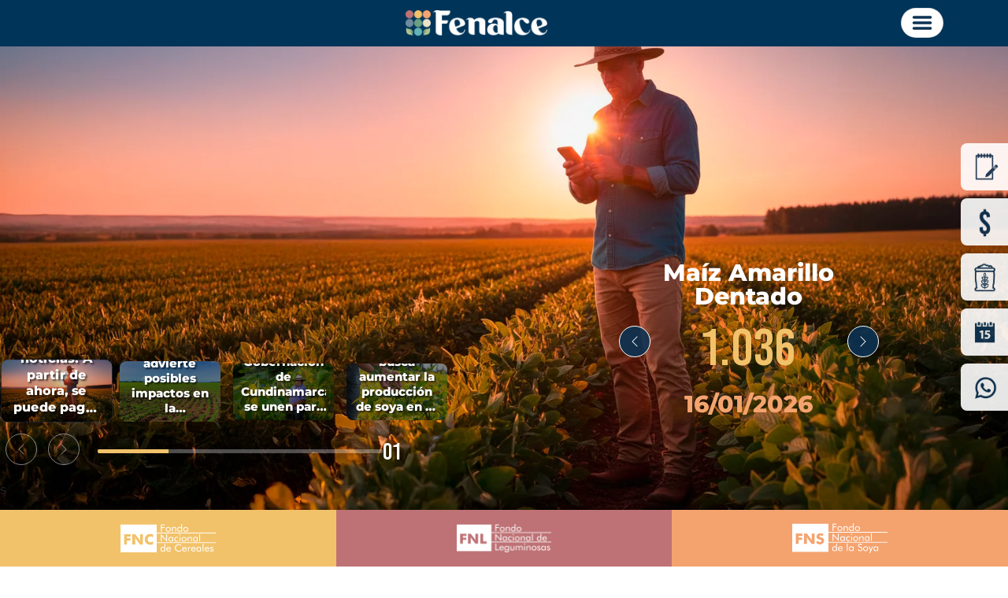

--- FILE ---
content_type: text/html; charset=UTF-8
request_url: https://fenalce.co/?r3d=ebook-fenalce-v1-movil-19oct-rgb
body_size: 14711
content:
<div class="float-bar"></li>
</li>
</li>
</li>
</li>
</div> 

<!doctype html>
<html lang="es-CO">
<head>
  <meta charset="UTF-8">
  <meta name="viewport" content="width=device-width, initial-scale=1">
  <title>Fenalce.co &#8211; Somos la Federación Nacional de Cultivadores de Cereales, Leguminosas y Soya – Fenalce. Entidad gremial privada que representa a los productores de maíz (amarillo y blanco), sorgo, trigo, cebada, avena, fríjol, arveja, haba y soya en Colombia.</title>
<meta name='robots' content='max-image-preview:large' />
    <script async src="https://www.googletagmanager.com/gtag/js?id=G-H389X1C41W"></script>
    <script>
      window.dataLayer = window.dataLayer || [];
      function gtag(){dataLayer.push(arguments);}
      gtag('js', new Date());

      gtag('config', 'G-H389X1C41W');
    </script>
    <link rel='dns-prefetch' href='//cdn.jsdelivr.net' />
<link rel='dns-prefetch' href='//maps.googleapis.com' />
<link rel="alternate" type="application/rss+xml" title="Fenalce.co &raquo; Feed" href="https://fenalce.co/feed/" />
<link rel="alternate" type="application/rss+xml" title="Fenalce.co &raquo; RSS de los comentarios" href="https://fenalce.co/comments/feed/" />
<link rel="alternate" title="oEmbed (JSON)" type="application/json+oembed" href="https://fenalce.co/wp-json/oembed/1.0/embed?url=https%3A%2F%2Ffenalce.co%2F" />
<link rel="alternate" title="oEmbed (XML)" type="text/xml+oembed" href="https://fenalce.co/wp-json/oembed/1.0/embed?url=https%3A%2F%2Ffenalce.co%2F&#038;format=xml" />
<style id='wp-img-auto-sizes-contain-inline-css'>
img:is([sizes=auto i],[sizes^="auto," i]){contain-intrinsic-size:3000px 1500px}
/*# sourceURL=wp-img-auto-sizes-contain-inline-css */
</style>
<style id='wp-emoji-styles-inline-css'>

	img.wp-smiley, img.emoji {
		display: inline !important;
		border: none !important;
		box-shadow: none !important;
		height: 1em !important;
		width: 1em !important;
		margin: 0 0.07em !important;
		vertical-align: -0.1em !important;
		background: none !important;
		padding: 0 !important;
	}
/*# sourceURL=wp-emoji-styles-inline-css */
</style>
<style id='wp-block-library-inline-css'>
:root{--wp-block-synced-color:#7a00df;--wp-block-synced-color--rgb:122,0,223;--wp-bound-block-color:var(--wp-block-synced-color);--wp-editor-canvas-background:#ddd;--wp-admin-theme-color:#007cba;--wp-admin-theme-color--rgb:0,124,186;--wp-admin-theme-color-darker-10:#006ba1;--wp-admin-theme-color-darker-10--rgb:0,107,160.5;--wp-admin-theme-color-darker-20:#005a87;--wp-admin-theme-color-darker-20--rgb:0,90,135;--wp-admin-border-width-focus:2px}@media (min-resolution:192dpi){:root{--wp-admin-border-width-focus:1.5px}}.wp-element-button{cursor:pointer}:root .has-very-light-gray-background-color{background-color:#eee}:root .has-very-dark-gray-background-color{background-color:#313131}:root .has-very-light-gray-color{color:#eee}:root .has-very-dark-gray-color{color:#313131}:root .has-vivid-green-cyan-to-vivid-cyan-blue-gradient-background{background:linear-gradient(135deg,#00d084,#0693e3)}:root .has-purple-crush-gradient-background{background:linear-gradient(135deg,#34e2e4,#4721fb 50%,#ab1dfe)}:root .has-hazy-dawn-gradient-background{background:linear-gradient(135deg,#faaca8,#dad0ec)}:root .has-subdued-olive-gradient-background{background:linear-gradient(135deg,#fafae1,#67a671)}:root .has-atomic-cream-gradient-background{background:linear-gradient(135deg,#fdd79a,#004a59)}:root .has-nightshade-gradient-background{background:linear-gradient(135deg,#330968,#31cdcf)}:root .has-midnight-gradient-background{background:linear-gradient(135deg,#020381,#2874fc)}:root{--wp--preset--font-size--normal:16px;--wp--preset--font-size--huge:42px}.has-regular-font-size{font-size:1em}.has-larger-font-size{font-size:2.625em}.has-normal-font-size{font-size:var(--wp--preset--font-size--normal)}.has-huge-font-size{font-size:var(--wp--preset--font-size--huge)}.has-text-align-center{text-align:center}.has-text-align-left{text-align:left}.has-text-align-right{text-align:right}.has-fit-text{white-space:nowrap!important}#end-resizable-editor-section{display:none}.aligncenter{clear:both}.items-justified-left{justify-content:flex-start}.items-justified-center{justify-content:center}.items-justified-right{justify-content:flex-end}.items-justified-space-between{justify-content:space-between}.screen-reader-text{border:0;clip-path:inset(50%);height:1px;margin:-1px;overflow:hidden;padding:0;position:absolute;width:1px;word-wrap:normal!important}.screen-reader-text:focus{background-color:#ddd;clip-path:none;color:#444;display:block;font-size:1em;height:auto;left:5px;line-height:normal;padding:15px 23px 14px;text-decoration:none;top:5px;width:auto;z-index:100000}html :where(.has-border-color){border-style:solid}html :where([style*=border-top-color]){border-top-style:solid}html :where([style*=border-right-color]){border-right-style:solid}html :where([style*=border-bottom-color]){border-bottom-style:solid}html :where([style*=border-left-color]){border-left-style:solid}html :where([style*=border-width]){border-style:solid}html :where([style*=border-top-width]){border-top-style:solid}html :where([style*=border-right-width]){border-right-style:solid}html :where([style*=border-bottom-width]){border-bottom-style:solid}html :where([style*=border-left-width]){border-left-style:solid}html :where(img[class*=wp-image-]){height:auto;max-width:100%}:where(figure){margin:0 0 1em}html :where(.is-position-sticky){--wp-admin--admin-bar--position-offset:var(--wp-admin--admin-bar--height,0px)}@media screen and (max-width:600px){html :where(.is-position-sticky){--wp-admin--admin-bar--position-offset:0px}}

/*# sourceURL=wp-block-library-inline-css */
</style><style id='global-styles-inline-css'>
:root{--wp--preset--aspect-ratio--square: 1;--wp--preset--aspect-ratio--4-3: 4/3;--wp--preset--aspect-ratio--3-4: 3/4;--wp--preset--aspect-ratio--3-2: 3/2;--wp--preset--aspect-ratio--2-3: 2/3;--wp--preset--aspect-ratio--16-9: 16/9;--wp--preset--aspect-ratio--9-16: 9/16;--wp--preset--color--black: #000000;--wp--preset--color--cyan-bluish-gray: #abb8c3;--wp--preset--color--white: #fff;--wp--preset--color--pale-pink: #f78da7;--wp--preset--color--vivid-red: #cf2e2e;--wp--preset--color--luminous-vivid-orange: #ff6900;--wp--preset--color--luminous-vivid-amber: #fcb900;--wp--preset--color--light-green-cyan: #7bdcb5;--wp--preset--color--vivid-green-cyan: #00d084;--wp--preset--color--pale-cyan-blue: #8ed1fc;--wp--preset--color--vivid-cyan-blue: #0693e3;--wp--preset--color--vivid-purple: #9b51e0;--wp--preset--color--blue: #0d6efd;--wp--preset--color--indigo: #6610f2;--wp--preset--color--purple: #5533ff;--wp--preset--color--pink: #d63384;--wp--preset--color--red: #dc3545;--wp--preset--color--orange: #fd7e14;--wp--preset--color--yellow: #ffc107;--wp--preset--color--green: #198754;--wp--preset--color--teal: #20c997;--wp--preset--color--cyan: #0dcaf0;--wp--preset--color--gray: #6c757d;--wp--preset--color--gray-dark: #343a40;--wp--preset--gradient--vivid-cyan-blue-to-vivid-purple: linear-gradient(135deg,rgb(6,147,227) 0%,rgb(155,81,224) 100%);--wp--preset--gradient--light-green-cyan-to-vivid-green-cyan: linear-gradient(135deg,rgb(122,220,180) 0%,rgb(0,208,130) 100%);--wp--preset--gradient--luminous-vivid-amber-to-luminous-vivid-orange: linear-gradient(135deg,rgb(252,185,0) 0%,rgb(255,105,0) 100%);--wp--preset--gradient--luminous-vivid-orange-to-vivid-red: linear-gradient(135deg,rgb(255,105,0) 0%,rgb(207,46,46) 100%);--wp--preset--gradient--very-light-gray-to-cyan-bluish-gray: linear-gradient(135deg,rgb(238,238,238) 0%,rgb(169,184,195) 100%);--wp--preset--gradient--cool-to-warm-spectrum: linear-gradient(135deg,rgb(74,234,220) 0%,rgb(151,120,209) 20%,rgb(207,42,186) 40%,rgb(238,44,130) 60%,rgb(251,105,98) 80%,rgb(254,248,76) 100%);--wp--preset--gradient--blush-light-purple: linear-gradient(135deg,rgb(255,206,236) 0%,rgb(152,150,240) 100%);--wp--preset--gradient--blush-bordeaux: linear-gradient(135deg,rgb(254,205,165) 0%,rgb(254,45,45) 50%,rgb(107,0,62) 100%);--wp--preset--gradient--luminous-dusk: linear-gradient(135deg,rgb(255,203,112) 0%,rgb(199,81,192) 50%,rgb(65,88,208) 100%);--wp--preset--gradient--pale-ocean: linear-gradient(135deg,rgb(255,245,203) 0%,rgb(182,227,212) 50%,rgb(51,167,181) 100%);--wp--preset--gradient--electric-grass: linear-gradient(135deg,rgb(202,248,128) 0%,rgb(113,206,126) 100%);--wp--preset--gradient--midnight: linear-gradient(135deg,rgb(2,3,129) 0%,rgb(40,116,252) 100%);--wp--preset--font-size--small: 13px;--wp--preset--font-size--medium: 20px;--wp--preset--font-size--large: 36px;--wp--preset--font-size--x-large: 42px;--wp--preset--spacing--20: 0.44rem;--wp--preset--spacing--30: 0.67rem;--wp--preset--spacing--40: 1rem;--wp--preset--spacing--50: 1.5rem;--wp--preset--spacing--60: 2.25rem;--wp--preset--spacing--70: 3.38rem;--wp--preset--spacing--80: 5.06rem;--wp--preset--shadow--natural: 6px 6px 9px rgba(0, 0, 0, 0.2);--wp--preset--shadow--deep: 12px 12px 50px rgba(0, 0, 0, 0.4);--wp--preset--shadow--sharp: 6px 6px 0px rgba(0, 0, 0, 0.2);--wp--preset--shadow--outlined: 6px 6px 0px -3px rgb(255, 255, 255), 6px 6px rgb(0, 0, 0);--wp--preset--shadow--crisp: 6px 6px 0px rgb(0, 0, 0);}:where(.is-layout-flex){gap: 0.5em;}:where(.is-layout-grid){gap: 0.5em;}body .is-layout-flex{display: flex;}.is-layout-flex{flex-wrap: wrap;align-items: center;}.is-layout-flex > :is(*, div){margin: 0;}body .is-layout-grid{display: grid;}.is-layout-grid > :is(*, div){margin: 0;}:where(.wp-block-columns.is-layout-flex){gap: 2em;}:where(.wp-block-columns.is-layout-grid){gap: 2em;}:where(.wp-block-post-template.is-layout-flex){gap: 1.25em;}:where(.wp-block-post-template.is-layout-grid){gap: 1.25em;}.has-black-color{color: var(--wp--preset--color--black) !important;}.has-cyan-bluish-gray-color{color: var(--wp--preset--color--cyan-bluish-gray) !important;}.has-white-color{color: var(--wp--preset--color--white) !important;}.has-pale-pink-color{color: var(--wp--preset--color--pale-pink) !important;}.has-vivid-red-color{color: var(--wp--preset--color--vivid-red) !important;}.has-luminous-vivid-orange-color{color: var(--wp--preset--color--luminous-vivid-orange) !important;}.has-luminous-vivid-amber-color{color: var(--wp--preset--color--luminous-vivid-amber) !important;}.has-light-green-cyan-color{color: var(--wp--preset--color--light-green-cyan) !important;}.has-vivid-green-cyan-color{color: var(--wp--preset--color--vivid-green-cyan) !important;}.has-pale-cyan-blue-color{color: var(--wp--preset--color--pale-cyan-blue) !important;}.has-vivid-cyan-blue-color{color: var(--wp--preset--color--vivid-cyan-blue) !important;}.has-vivid-purple-color{color: var(--wp--preset--color--vivid-purple) !important;}.has-black-background-color{background-color: var(--wp--preset--color--black) !important;}.has-cyan-bluish-gray-background-color{background-color: var(--wp--preset--color--cyan-bluish-gray) !important;}.has-white-background-color{background-color: var(--wp--preset--color--white) !important;}.has-pale-pink-background-color{background-color: var(--wp--preset--color--pale-pink) !important;}.has-vivid-red-background-color{background-color: var(--wp--preset--color--vivid-red) !important;}.has-luminous-vivid-orange-background-color{background-color: var(--wp--preset--color--luminous-vivid-orange) !important;}.has-luminous-vivid-amber-background-color{background-color: var(--wp--preset--color--luminous-vivid-amber) !important;}.has-light-green-cyan-background-color{background-color: var(--wp--preset--color--light-green-cyan) !important;}.has-vivid-green-cyan-background-color{background-color: var(--wp--preset--color--vivid-green-cyan) !important;}.has-pale-cyan-blue-background-color{background-color: var(--wp--preset--color--pale-cyan-blue) !important;}.has-vivid-cyan-blue-background-color{background-color: var(--wp--preset--color--vivid-cyan-blue) !important;}.has-vivid-purple-background-color{background-color: var(--wp--preset--color--vivid-purple) !important;}.has-black-border-color{border-color: var(--wp--preset--color--black) !important;}.has-cyan-bluish-gray-border-color{border-color: var(--wp--preset--color--cyan-bluish-gray) !important;}.has-white-border-color{border-color: var(--wp--preset--color--white) !important;}.has-pale-pink-border-color{border-color: var(--wp--preset--color--pale-pink) !important;}.has-vivid-red-border-color{border-color: var(--wp--preset--color--vivid-red) !important;}.has-luminous-vivid-orange-border-color{border-color: var(--wp--preset--color--luminous-vivid-orange) !important;}.has-luminous-vivid-amber-border-color{border-color: var(--wp--preset--color--luminous-vivid-amber) !important;}.has-light-green-cyan-border-color{border-color: var(--wp--preset--color--light-green-cyan) !important;}.has-vivid-green-cyan-border-color{border-color: var(--wp--preset--color--vivid-green-cyan) !important;}.has-pale-cyan-blue-border-color{border-color: var(--wp--preset--color--pale-cyan-blue) !important;}.has-vivid-cyan-blue-border-color{border-color: var(--wp--preset--color--vivid-cyan-blue) !important;}.has-vivid-purple-border-color{border-color: var(--wp--preset--color--vivid-purple) !important;}.has-vivid-cyan-blue-to-vivid-purple-gradient-background{background: var(--wp--preset--gradient--vivid-cyan-blue-to-vivid-purple) !important;}.has-light-green-cyan-to-vivid-green-cyan-gradient-background{background: var(--wp--preset--gradient--light-green-cyan-to-vivid-green-cyan) !important;}.has-luminous-vivid-amber-to-luminous-vivid-orange-gradient-background{background: var(--wp--preset--gradient--luminous-vivid-amber-to-luminous-vivid-orange) !important;}.has-luminous-vivid-orange-to-vivid-red-gradient-background{background: var(--wp--preset--gradient--luminous-vivid-orange-to-vivid-red) !important;}.has-very-light-gray-to-cyan-bluish-gray-gradient-background{background: var(--wp--preset--gradient--very-light-gray-to-cyan-bluish-gray) !important;}.has-cool-to-warm-spectrum-gradient-background{background: var(--wp--preset--gradient--cool-to-warm-spectrum) !important;}.has-blush-light-purple-gradient-background{background: var(--wp--preset--gradient--blush-light-purple) !important;}.has-blush-bordeaux-gradient-background{background: var(--wp--preset--gradient--blush-bordeaux) !important;}.has-luminous-dusk-gradient-background{background: var(--wp--preset--gradient--luminous-dusk) !important;}.has-pale-ocean-gradient-background{background: var(--wp--preset--gradient--pale-ocean) !important;}.has-electric-grass-gradient-background{background: var(--wp--preset--gradient--electric-grass) !important;}.has-midnight-gradient-background{background: var(--wp--preset--gradient--midnight) !important;}.has-small-font-size{font-size: var(--wp--preset--font-size--small) !important;}.has-medium-font-size{font-size: var(--wp--preset--font-size--medium) !important;}.has-large-font-size{font-size: var(--wp--preset--font-size--large) !important;}.has-x-large-font-size{font-size: var(--wp--preset--font-size--x-large) !important;}
/*# sourceURL=global-styles-inline-css */
</style>

<style id='classic-theme-styles-inline-css'>
/*! This file is auto-generated */
.wp-block-button__link{color:#fff;background-color:#32373c;border-radius:9999px;box-shadow:none;text-decoration:none;padding:calc(.667em + 2px) calc(1.333em + 2px);font-size:1.125em}.wp-block-file__button{background:#32373c;color:#fff;text-decoration:none}
/*# sourceURL=/wp-includes/css/classic-themes.min.css */
</style>
<link rel='stylesheet' id='understrap-parent-css' href='https://fenalce.co/wp-content/themes/understrap/style.css?ver=1.2.4' media='all' />
<link rel='stylesheet' id='fenalce-main-css' href='https://fenalce.co/wp-content/themes/fenalce-theme/assets/css/main.css?ver=1766601824' media='all' />
<link rel='stylesheet' id='fenalce-menu-css' href='https://fenalce.co/wp-content/themes/fenalce-theme/assets/css/menu.css?ver=1766015350' media='all' />
<link rel='stylesheet' id='understrap-styles-css' href='https://fenalce.co/wp-content/themes/understrap/css/theme.min.css?ver=1.0.0.1759620522' media='all' />
<script src="https://fenalce.co/wp-includes/js/jquery/jquery.min.js?ver=3.7.1" id="jquery-core-js"></script>
<script src="https://fenalce.co/wp-includes/js/jquery/jquery-migrate.min.js?ver=3.4.1" id="jquery-migrate-js"></script>
<link rel="https://api.w.org/" href="https://fenalce.co/wp-json/" /><link rel="alternate" title="JSON" type="application/json" href="https://fenalce.co/wp-json/wp/v2/pages/6" /><link rel="EditURI" type="application/rsd+xml" title="RSD" href="https://fenalce.co/xmlrpc.php?rsd" />
<meta name="generator" content="WordPress 6.9" />
<link rel="canonical" href="https://fenalce.co/" />
<link rel='shortlink' href='https://fenalce.co/' />
<meta name="cdp-version" content="1.5.0" />

<meta property="og:title" content="Home fenalce">
<meta property="og:description" content="">
<meta property="og:image" content="https://tusitio.com/wp-content/uploads/logo-para-redes.jpg">
<meta property="og:url" content="https://fenalce.co/">
<meta name="twitter:card" content="summary_large_image">
<meta name="twitter:image" content="https://tusitio.com/wp-content/uploads/logo-para-redes.jpg">
<meta name="mobile-web-app-capable" content="yes">
<meta name="apple-mobile-web-app-capable" content="yes">
<meta name="apple-mobile-web-app-title" content="Fenalce.co - Somos la Federación Nacional de Cultivadores de Cereales, Leguminosas y Soya – Fenalce. Entidad gremial privada que representa a los productores de maíz (amarillo y blanco), sorgo, trigo, cebada, avena, fríjol, arveja, haba y soya en Colombia.">
<link rel="icon" href="https://fenalce.co/wp-content/uploads/2025/12/cropped-fav-icon-fenalce-32x32.png" sizes="32x32" />
<link rel="icon" href="https://fenalce.co/wp-content/uploads/2025/12/cropped-fav-icon-fenalce-192x192.png" sizes="192x192" />
<link rel="apple-touch-icon" href="https://fenalce.co/wp-content/uploads/2025/12/cropped-fav-icon-fenalce-180x180.png" />
<meta name="msapplication-TileImage" content="https://fenalce.co/wp-content/uploads/2025/12/cropped-fav-icon-fenalce-270x270.png" />
<style id="wpforms-css-vars-root">
				:root {
					--wpforms-field-border-radius: 3px;
--wpforms-field-background-color: #ffffff;
--wpforms-field-border-color: rgba( 0, 0, 0, 0.25 );
--wpforms-field-text-color: rgba( 0, 0, 0, 0.7 );
--wpforms-label-color: rgba( 0, 0, 0, 0.85 );
--wpforms-label-sublabel-color: rgba( 0, 0, 0, 0.55 );
--wpforms-label-error-color: #d63637;
--wpforms-button-border-radius: 3px;
--wpforms-button-background-color: #066aab;
--wpforms-button-text-color: #ffffff;
--wpforms-page-break-color: #066aab;
--wpforms-field-size-input-height: 43px;
--wpforms-field-size-input-spacing: 15px;
--wpforms-field-size-font-size: 16px;
--wpforms-field-size-line-height: 19px;
--wpforms-field-size-padding-h: 14px;
--wpforms-field-size-checkbox-size: 16px;
--wpforms-field-size-sublabel-spacing: 5px;
--wpforms-field-size-icon-size: 1;
--wpforms-label-size-font-size: 16px;
--wpforms-label-size-line-height: 19px;
--wpforms-label-size-sublabel-font-size: 14px;
--wpforms-label-size-sublabel-line-height: 17px;
--wpforms-button-size-font-size: 17px;
--wpforms-button-size-height: 41px;
--wpforms-button-size-padding-h: 15px;
--wpforms-button-size-margin-top: 10px;

				}
			</style></head>
<body class="home wp-singular page-template page-template-home-fenalce page-template-home-fenalce-php page page-id-6 wp-custom-logo wp-embed-responsive wp-theme-understrap wp-child-theme-fenalce-theme group-blog understrap-has-sidebar">

<header>
<div class="float-bar">
  <!-- Cargando menú flotante -->  <ul id="menu-menu-flotante-1" class="menu"><li id="menu-item-29147" class="menu-item menu-item-type-custom menu-item-object-custom menu-item-29147"><a href="https://fenalce.co/servicios-y-tramites/" class="float-btn"><img src="https://fenalce.co/wp-content/uploads/2025/11/Afiliacion-icon.webp" width="45" alt="Afiliaciones"><span class="tooltip-label">Afiliaciones</span></a></li>
<li id="menu-item-30020" class="menu-item menu-item-type-post_type menu-item-object-page menu-item-30020"><a href="https://fenalce.co/areas-estrategicas/recaudo/" class="float-btn"><img src="https://fenalce.co/wp-content/uploads/2025/11/Recaudo-icon.webp" width="45" alt="Pague Cuota Fomento aquí"><span class="tooltip-label">Pague Cuota Fomento aquí</span></a></li>
<li id="menu-item-29149" class="menu-item menu-item-type-post_type menu-item-object-page menu-item-29149"><a href="https://fenalce.co/semillas/" class="float-btn"><img src="https://fenalce.co/wp-content/uploads/2025/11/Semillas-icon.webp" width="45" alt="Semillas"><span class="tooltip-label">Semillas</span></a></li>
<li id="menu-item-29153" class="menu-item menu-item-type-custom menu-item-object-custom menu-item-29153"><a href="https://fenalce.co/eventos" class="float-btn"><img src="https://fenalce.co/wp-content/uploads/2025/11/Eventos-icon.webp" width="45" alt="Actividades"><span class="tooltip-label">Actividades</span></a></li>
<li id="menu-item-29155" class="menu-item menu-item-type-custom menu-item-object-custom menu-item-29155"><a href="http://wa.link/ipyx0o" class="float-btn"><img src="https://fenalce.co/wp-content/uploads/2025/11/Contacto-icon.webp" width="45" alt="Contáctenos"><span class="tooltip-label">Contáctenos</span></a></li>
</ul></div>
  <nav class="navbar fen-navbar bg-body-tertiary">
    <div class="container d-flex align-items-center">
      <!-- Logo (izquierda) -->
      <a class="navbar-brand me-auto" href="https://fenalce.co/">
        <a href="https://fenalce.co/" class="navbar-brand custom-logo-link" rel="home" aria-current="page"><img width="2559" height="463" src="https://fenalce.co/wp-content/uploads/2025/11/cropped-logo-en-blanco-scaled-1.png" class="img-fluid" alt="Fenalce.co" decoding="async" fetchpriority="high" srcset="https://fenalce.co/wp-content/uploads/2025/11/cropped-logo-en-blanco-scaled-1.png 2559w, https://fenalce.co/wp-content/uploads/2025/11/cropped-logo-en-blanco-scaled-1-300x54.png 300w, https://fenalce.co/wp-content/uploads/2025/11/cropped-logo-en-blanco-scaled-1-1024x185.png 1024w, https://fenalce.co/wp-content/uploads/2025/11/cropped-logo-en-blanco-scaled-1-768x139.png 768w, https://fenalce.co/wp-content/uploads/2025/11/cropped-logo-en-blanco-scaled-1-1536x278.png 1536w, https://fenalce.co/wp-content/uploads/2025/11/cropped-logo-en-blanco-scaled-1-2048x371.png 2048w" sizes="(max-width: 2559px) 100vw, 2559px" /></a>      </a>

      <!-- Hamburguesa (derecha, siempre visible) -->
      <button class="navbar-toggler fen-menu-btn" type="button" aria-controls="fenOverlayMenu" aria-expanded="false" aria-label="Abrir menú">
        <svg class="fen-icon-burger" width="28" height="28" viewBox="0 0 24 24"
          fill="none" xmlns="http://www.w3.org/2000/svg" aria-hidden="true" focusable="false">
          <path d="M3 6h18M3 12h18M3 18h18"
            stroke="currentColor" stroke-width="3" stroke-linecap="round" stroke-linejoin="round" />
        </svg>
      </button>
    </div>
  </nav>

  <!-- OVERLAY FULLSCREEN -->
  <div id="fenOverlayMenu" class="fen-overlay" aria-hidden="true">
    <div class="fen-overlay-inner">
      <button class="fen-overlay-close" aria-label="Cerrar">
        <svg width="28" height="28" viewBox="0 0 24 24" fill="none"
          xmlns="http://www.w3.org/2000/svg" aria-hidden="true" focusable="false">
          <path d="M6 6l12 12M18 6L6 18"
            stroke="currentColor" stroke-width="2" stroke-linecap="round" stroke-linejoin="round" />
        </svg>
      </button>

      <nav class="fen-overlay-navwrap" aria-label="Menú principal">
        <ul id="menu-menu-principal" class="fen-overlay-nav list-unstyled m-0 p-0"><li id="menu-item-29107" class="menu-item menu-item-type-post_type menu-item-object-page menu-item-home current-menu-item page_item page-item-6 current_page_item menu-item-29107"><a href="https://fenalce.co/" aria-current="page">Inicio</a></li>
<li id="menu-item-30" class="menu-item menu-item-type-post_type menu-item-object-page menu-item-30"><a href="https://fenalce.co/quienes-somos/">¿Quiénes somos?</a></li>
<li id="menu-item-26" class="menu-item menu-item-type-post_type menu-item-object-page menu-item-26"><a href="https://fenalce.co/fondos-nacionales/">Fondos Nacionales / Proyectos</a></li>
<li id="menu-item-25" class="menu-item menu-item-type-post_type menu-item-object-page menu-item-25"><a href="https://fenalce.co/noticias-y-multimedia/">Noticias y multimedia</a></li>
<li id="menu-item-29927" class="menu-item menu-item-type-custom menu-item-object-custom menu-item-has-children menu-item-29927"><a href="#">Áreas estratégicas</a>
<ul class="sub-menu">
	<li id="menu-item-29385" class="menu-item menu-item-type-post_type menu-item-object-page menu-item-has-children menu-item-29385"><a href="https://fenalce.co/areas-estrategicas/direccion-economica/">Dirección económica</a>
	<ul class="sub-menu">
		<li id="menu-item-29866" class="menu-item menu-item-type-post_type menu-item-object-page menu-item-29866"><a href="https://fenalce.co/calidad-y-comercializacion/">Calidad y comercialización</a></li>
	</ul>
</li>
	<li id="menu-item-29108" class="menu-item menu-item-type-post_type menu-item-object-page menu-item-has-children menu-item-29108"><a href="https://fenalce.co/areas-estrategicas/direccion-tecnica/">Dirección técnica</a>
	<ul class="sub-menu">
		<li id="menu-item-29" class="menu-item menu-item-type-post_type menu-item-object-page menu-item-29"><a href="https://fenalce.co/areas-estrategicas/agroclimatologia-y-agrometereologia/">Agroclimatología y agrometereología</a></li>
	</ul>
</li>
	<li id="menu-item-30019" class="menu-item menu-item-type-post_type menu-item-object-page menu-item-30019"><a href="https://fenalce.co/areas-estrategicas/recaudo/">Recaudo</a></li>
</ul>
</li>
<li id="menu-item-28" class="menu-item menu-item-type-post_type menu-item-object-page menu-item-28"><a href="https://fenalce.co/semillas/">Semillas</a></li>
<li id="menu-item-24" class="menu-item menu-item-type-post_type menu-item-object-page menu-item-24"><a href="https://fenalce.co/servicios-y-tramites/">Servicios y trámites</a></li>
<li id="menu-item-29109" class="menu-item menu-item-type-post_type menu-item-object-page menu-item-29109"><a href="https://fenalce.co/cadenas-nacionales-maiz-y-soya/">Cadenas nacionales: maíz y soya</a></li>
<li id="menu-item-28591" class="menu-item menu-item-type-post_type menu-item-object-page menu-item-28591"><a href="https://fenalce.co/alianzas-estrategicas/">Alianzas estratégicas</a></li>
<li id="menu-item-29112" class="menu-item menu-item-type-custom menu-item-object-custom menu-item-29112"><a href="https://colombiasisabe.com/">Colombia Sí Sabe</a></li>
</ul>      </nav>
    </div>
  </div>

</header>
<div class="container-fluid carrusel-home" >

<section class="fen-hero position-relative">
  <div class="wrap d-flex">
 
    <!-- MINIATURAS (izquierda) -->
    <aside class="thumbs d-none d-md-flex">
      <div class="buttons-images">
                  <button class="thumb-btn active"
                  data-bs-target="#fenHero" data-bs-slide-to="0"
                  aria-label="Ir al slide 1">
            <div class="thumb-img">
              <img src="https://fenalce.co/wp-content/uploads/2025/12/Pweb.png" alt="¡Buenas noticias! A partir de ahora, se puede pagar en línea la cuota de fomento de los Fondos de Cereales, Leguminosas y Soya">
              <h3>¡Buenas noticias! A partir de ahora, se puede pagar en línea la cuota de fomento de los Fondos de Cereales, Leguminosas y Soya</h3>
            </div>
          </button>
                  <button class="thumb-btn "
                  data-bs-target="#fenHero" data-bs-slide-to="1"
                  aria-label="Ir al slide 2">
            <div class="thumb-img">
              <img src="https://fenalce.co/wp-content/uploads/2025/12/DSC03230-scaled.jpg" alt="Fenalce advierte posibles impactos en la producción,  competitividad y sostenibilidad del maíz y la soya en la región  de la Orinoquía">
              <h3>Fenalce advierte posibles impactos en la producción,  competitividad y sostenibilidad del maíz y la soya en la región  de la Orinoquía</h3>
            </div>
          </button>
                  <button class="thumb-btn "
                  data-bs-target="#fenHero" data-bs-slide-to="2"
                  aria-label="Ir al slide 3">
            <div class="thumb-img">
              <img src="https://fenalce.co/wp-content/uploads/2025/12/foto-de-productor-frijol-gutierrez-fx-1.png" alt="Fenalce y la Gobernación de Cundinamarca se unen para fortalecer la producción de fríjol">
              <h3>Fenalce y la Gobernación de Cundinamarca se unen para fortalecer la producción de fríjol</h3>
            </div>
          </button>
                  <button class="thumb-btn "
                  data-bs-target="#fenHero" data-bs-slide-to="3"
                  aria-label="Ir al slide 4">
            <div class="thumb-img">
              <img src="https://fenalce.co/wp-content/uploads/2025/11/boletin-soya-fenalce.jpg" alt="Fenalce busca aumentar la producción de soya en el país para favorecer la demanda interna de este grano">
              <h3>Fenalce busca aumentar la producción de soya en el país para favorecer la demanda interna de este grano</h3>
            </div>
          </button>
             

      </div>

      <div class="nav-arrows-custom">
  <button class="carousel-control-prev" type="button" data-bs-target="#fenHero" data-bs-slide="prev">
    <span class="carousel-control-prev-icon" aria-hidden="true"></span>
  </button>
  <button class="carousel-control-next" type="button" data-bs-target="#fenHero" data-bs-slide="next">
    <span class="carousel-control-next-icon" aria-hidden="true"></span>
  </button>

  <!-- Nueva barra de progreso con número -->
  <div class="custom-progress-container">
    <div class="progress-track">
      <div class="progress-fill"></div>
    </div>
    <div class="slide-number">01</div>
  </div>
</div>
s
    </aside>


    <!-- Bloque de tasas (puedes eliminar si no lo usas) -->
<div class="tasas-dia"
     data-tasas='[{&quot;producto&quot;:&quot;Ma\u00edz Amarillo Duro&quot;,&quot;precio&quot;:&quot;1.401&quot;},{&quot;producto&quot;:&quot;Ma\u00edz Amarillo Dentado&quot;,&quot;precio&quot;:&quot;1.036&quot;},{&quot;producto&quot;:&quot;Ma\u00edz Blanco&quot;,&quot;precio&quot;:&quot;1.334&quot;},{&quot;producto&quot;:&quot;Soya&quot;,&quot;precio&quot;:&quot;1.859&quot;},{&quot;producto&quot;:&quot;TRM&quot;,&quot;precio&quot;:&quot;3.687&quot;}]'
     data-fecha="16/01/2026">
  
  <div class="tasas-nav-controls">
    <button type="button" class="btn-tasa-prev" aria-label="Anterior"><span class="carousel-control-prev-icon" aria-hidden="true"></span></button>
    <button type="button" class="btn-tasa-next" aria-label="Siguiente"><span class="carousel-control-next-icon" aria-hidden="true"></span></button>
  </div>

  <div class="name-tasa">TRM</div>
  <div class="value-dia">$0</div>
  <div class="date-tasa">16/01/2026</div>
</div>



    <!-- CARRUSEL PRINCIPAL -->
    <div id="fenHero" class="carousel slide carousel-fade flex-fill" data-bs-ride="carousel" data-bs-interval="6000">
      <div class="carousel-inner h-100">
                  <div class="carousel-item h-100 position-relative active">
            <img class="object-cover" src="https://fenalce.co/wp-content/uploads/2025/12/Pweb.png" alt="¡Buenas noticias! A partir de ahora, se puede pagar en línea la cuota de fomento de los Fondos de Cereales, Leguminosas y Soya">
            <div class="overlay"></div>
            <div class="content">
              <div class="container">
                <div class="row">
                  <div class="col-12 col-lg-7 text-white">
                    <h2 class="display-7 fw-bold mb-3" style="letter-spacing: 1.2px;
    text-shadow: 2px 2px 2px rgba(0, 0, 0, 0.6);">¡Buenas noticias! A partir de ahora, se puede pagar en línea la cuota de fomento de los Fondos de Cereales, Leguminosas y Soya</h2>
    
                    <a href="https://fenalce.co/noticias-y-multimedia/buenas-noticias-a-partir-de-ahora-se-puede-pagar-en-linea-la-cuota-de-fomento-de-los-fondos-de-cereales-leguminosas-y-soya/" class="btn btn-outline-light btn-lg">Ver más</a>
                  </div>
                </div>
              </div>
            </div>
          </div>
                  <div class="carousel-item h-100 position-relative ">
            <img class="object-cover" src="https://fenalce.co/wp-content/uploads/2025/12/DSC03230-scaled.jpg" alt="Fenalce advierte posibles impactos en la producción,  competitividad y sostenibilidad del maíz y la soya en la región  de la Orinoquía">
            <div class="overlay"></div>
            <div class="content">
              <div class="container">
                <div class="row">
                  <div class="col-12 col-lg-7 text-white">
                    <h2 class="display-7 fw-bold mb-3" style="letter-spacing: 1.2px;
    text-shadow: 2px 2px 2px rgba(0, 0, 0, 0.6);">Fenalce advierte posibles impactos en la producción,  competitividad y sostenibilidad del maíz y la soya en la región  de la Orinoquía</h2>
    
                    <a href="https://fenalce.co/noticias-y-multimedia/fenalce-advierte-posibles-impactos-en-la-produccion-competitividad-y-sostenibilidad-del-maiz-y-la-soya-en-la-region-de-la-orinoquia/" class="btn btn-outline-light btn-lg">Ver más</a>
                  </div>
                </div>
              </div>
            </div>
          </div>
                  <div class="carousel-item h-100 position-relative ">
            <img class="object-cover" src="https://fenalce.co/wp-content/uploads/2025/12/foto-de-productor-frijol-gutierrez-fx-1.png" alt="Fenalce y la Gobernación de Cundinamarca se unen para fortalecer la producción de fríjol">
            <div class="overlay"></div>
            <div class="content">
              <div class="container">
                <div class="row">
                  <div class="col-12 col-lg-7 text-white">
                    <h2 class="display-7 fw-bold mb-3" style="letter-spacing: 1.2px;
    text-shadow: 2px 2px 2px rgba(0, 0, 0, 0.6);">Fenalce y la Gobernación de Cundinamarca se unen para fortalecer la producción de fríjol</h2>
    
                    <a href="https://fenalce.co/noticias-y-multimedia/fenalce-y-la-gobernacion-de-cundinamarca-se-unen-para-fortalecer-la-produccion-de-frijol/" class="btn btn-outline-light btn-lg">Ver más</a>
                  </div>
                </div>
              </div>
            </div>
          </div>
                  <div class="carousel-item h-100 position-relative ">
            <img class="object-cover" src="https://fenalce.co/wp-content/uploads/2025/11/boletin-soya-fenalce.jpg" alt="Fenalce busca aumentar la producción de soya en el país para favorecer la demanda interna de este grano">
            <div class="overlay"></div>
            <div class="content">
              <div class="container">
                <div class="row">
                  <div class="col-12 col-lg-7 text-white">
                    <h2 class="display-7 fw-bold mb-3" style="letter-spacing: 1.2px;
    text-shadow: 2px 2px 2px rgba(0, 0, 0, 0.6);">Fenalce busca aumentar la producción de soya en el país para favorecer la demanda interna de este grano</h2>
    
                    <a href="https://fenalce.co/noticias-y-multimedia/fenalce-busca-aumentar-la-produccion-de-soya-en-el-pais-para-favorecer-la-demanda-interna-de-este-grano/" class="btn btn-outline-light btn-lg">Ver más</a>
                  </div>
                </div>
              </div>
            </div>
          </div>
              </div>
    </div>
  </div>
</section>

<section class="container-fluid" id="fondos">
    <div class="row">
        <div class="col-4" id="FNC">
            <img src="https://fenalce.co/wp-content/themes/fenalce-theme/img/FNC.png" alt="" width="30%">
        </div>
        <div class="col-4" id="FNL">
            <img src="https://fenalce.co/wp-content/themes/fenalce-theme/img/FNL.png" alt="" width="30%">
        </div>
        <div class="col-4" id="FNS">
            <img src="https://fenalce.co/wp-content/themes/fenalce-theme/img/FNS.png" alt="" width="30%">
        </div>
    </div>

</section>
<section class="container-fluid second-grid">
  <div class="row row-cols-1 row-cols-md-4 g-4">
                <div class="col">
              <div class="card h-100">
                <div class="image-level2" style="background-image:url('https://fenalce.co/wp-content/uploads/2025/12/Miniatura-arte-de-portada-revista-pagina-WEB.png')" role="img" aria-label=""></div>
                <div class="card-body d-flex flex-column">
                  <h3 class="card-title">Revista El Cerealista #155</h3>
                  <a href="https://fenalce.co/revista-el-cerealista/edicion-155/" class="btn btn-outline-light btn-lg mt-auto" rel="noopener noreferrer">
                    Ver más
                  </a>
                </div>
              </div>
            </div>
                      <div class="col">
              <div class="card h-100">
                <div class="image-level2" style="background-image:url('https://fenalce.co/wp-content/uploads/2025/12/semillas-fenalce.png')" role="img" aria-label=""></div>
                <div class="card-body d-flex flex-column">
                  <h3 class="card-title">Nuestras semillas</h3>
                  <a href="https://fenalce.co/areas-estrategicas/semillas/" class="btn btn-outline-light btn-lg mt-auto" rel="noopener noreferrer">
                    Ver más
                  </a>
                </div>
              </div>
            </div>
                      <div class="col">
              <div class="card h-100">
                <div class="image-level2" style="background-image:url('https://fenalce.co/wp-content/uploads/2025/11/Cadenas-productivas-fenalce.jpg')" role="img" aria-label=""></div>
                <div class="card-body d-flex flex-column">
                  <h3 class="card-title">Cadenas nacionales: maíz y soya</h3>
                  <a href="https://fenalce.co/cadenas-nacionales-maiz-y-soya/" class="btn btn-outline-light btn-lg mt-auto">
                    Ver más
                  </a>
                </div>
              </div>
            </div>
                      <div class="col">
              <div class="card h-100">
                <div class="image-level2" style="background-image:url('https://fenalce.co/wp-content/uploads/2025/11/precios-referencia-fenalce.jpg')" role="img" aria-label=""></div>
                <div class="card-body d-flex flex-column">
                  <h3 class="card-title">Precios de referencia maíz y soya</h3>
                  <a href="https://fenalce.co/areas-estrategicas/direccion-economica/#precios-de-referencia" class="btn btn-outline-light btn-lg mt-auto" rel="noopener noreferrer">
                    Ver más
                  </a>
                </div>
              </div>
            </div>
            </div>
</section>


<section class="fen-parallax fen-parallax--fixed">
  <div class="fen-parallax__inner">
  </div>
</section>
<section class="container-fluid nav-grid">
  <div class="container">
    <div class="row">
  <div class="col-12 col-md-5 nav-section-direct">
  <ul class="fen-overlay-nav">
    <li class="menu-item">
      <a href="https://fenalce.co/areas-estrategicas/recaudo/">
        Recaudo      </a>
    </li>
        <li class="menu-item">
      <a href="https://fenalce.co/servicios-y-tramites/" target="" rel="noopener noreferrer">
        ¿Cómo afiliarse a Fenalce?      </a>
    </li>
        <li class="menu-item">
      <a href="https://fenalce.co/fondos-nacionales#proyectosFondos" target="" rel="noopener noreferrer">
        Proyectos de los fondos      </a>
    </li>
        <li class="menu-item">
      <a href="https://fenalce.co/areas-estrategicas/agroclimatologia-y-agrometereologia/" target="" rel="noopener noreferrer">
        Servicios Agroclimáticos      </a>
    </li>
        <li class="menu-item">
      <a href="https://fenalce.co/alianzas-estrategicas/">
        Alianzas estratégicas      </a>
    </li>
        <li class="menu-item">
      <a href="https://fenalce.co/noticias-y-multimedia/">
        Noticias y multimedia      </a>
    </li>
        <li class="menu-item">
      <a href="https://colombiasisabe.com/" target="" rel="noopener noreferrer">
        Colombia Sí Sabe      </a>
    </li>
    
  </ul>
</div>

<div class="col-12 col-md-7 d-none d-md-flex">
<img src="https://fenalce.co/wp-content/themes/fenalce-theme/img/nav-grid-ingeniero.png" width="100%">
</div>
</div>
</div>
</section>
</div>
<script>
document.addEventListener('DOMContentLoaded', () => {
  const box = document.querySelector('.tasas-dia');
  if (!box) return;

  const raw = box.dataset.tasas || '[]';
  let tasas = [];
  try { tasas = JSON.parse(raw); } catch (e) { tasas = []; }
  if (!tasas.length) return;

  const nameEl  = box.querySelector('.name-tasa');
  const valueEl = box.querySelector('.value-dia');
  const btnPrev = box.querySelector('.btn-tasa-prev');
  const btnNext = box.querySelector('.btn-tasa-next');

  let index = 0;
  let autoRotation; // Variable para el temporizador

  function showItem(i) {
    const item = tasas[i];
    if (!item) return;

    box.classList.add('is-fading');
    setTimeout(() => {
      nameEl.textContent  = item.producto;
      valueEl.textContent = item.precio;
      box.classList.remove('is-fading');
    }, 300);
  }

  // Función para reiniciar el tiempo cuando el usuario interactúa
  function startInterval() {
    clearInterval(autoRotation);
    autoRotation = setInterval(() => {
      index = (index + 1) % tasas.length;
      showItem(index);
    }, 3000);
  }

  // Eventos de los botones
  btnNext.addEventListener('click', () => {
    index = (index + 1) % tasas.length;
    showItem(index);
    startInterval(); // Reinicia el contador de 3s
  });

  btnPrev.addEventListener('click', () => {
    index = (index - 1 + tasas.length) % tasas.length;
    showItem(index);
    startInterval(); // Reinicia el contador de 3s
  });

  // Inicio inicial
  showItem(index);
  startInterval();
});
</script>




<footer class="fen-footer">
  <div class="fen-footer__inner">

    <!-- GRID 4 columnas -->
    <div class="fen-footer__grid">
      <!-- Col 1: Marca + descripción -->
      <div class="col brand">
        <img class="logo"
             src="https://paginanueva.congresofenalce.com/wp-content/uploads/2025/11/cropped-logo-en-blanco-scaled-1-1536x278.png"
             alt="Fenalce">
        <h3 class="brand-title">
          Federación Nacional de Cultivadores de Cereales, Leguminosas y Soya
        </h3>
        <p class="brand-desc">
          Desde 1960, representamos y defendemos los intereses de los agricultores colombianos de maíz amarillo,
          maíz blanco, sorgo, trigo, cebada, avena, fríjol, arveja, haba y soya. Administramos los Fondos Nacionales
          de Cereales, Leguminosas y Soya.
        </p>
      </div>

      <!-- Col 2: Acerca de (dinámico) -->
      <div class="col navcol acerca-de-footer">
        <h4 class="colhead rose">Acerca de</h4>
        <ul id="menu-footer-acerca-de" class="list"><li id="menu-item-29160" class="menu-item menu-item-type-post_type menu-item-object-page menu-item-29160"><a href="https://fenalce.co/quienes-somos/">¿Quiénes somos?</a></li>
<li id="menu-item-29161" class="menu-item menu-item-type-post_type menu-item-object-page menu-item-29161"><a href="https://fenalce.co/servicios-y-tramites/">Servicios y trámites</a></li>
<li id="menu-item-29162" class="menu-item menu-item-type-post_type menu-item-object-page menu-item-29162"><a href="https://fenalce.co/semillas/">Semillas</a></li>
<li id="menu-item-29580" class="menu-item menu-item-type-post_type menu-item-object-page menu-item-29580"><a href="https://fenalce.co/ley-de-transparencia/">Ley de Transparencia</a></li>
</ul>      </div>

      <!-- Col 3: Comunicaciones (dinámico) -->
      <div class="col navcol comunicaciones-footer">
        <h4 class="colhead yellow">Comunicaciones</h4>
        <ul id="menu-footer-comunicaciones" class="list"><li id="menu-item-29163" class="menu-item menu-item-type-post_type menu-item-object-page menu-item-29163"><a href="https://fenalce.co/noticias-y-multimedia/">Noticias y multimedia</a></li>
<li id="menu-item-29861" class="menu-item menu-item-type-post_type menu-item-object-revista_cerealista menu-item-29861"><a href="https://fenalce.co/revista-el-cerealista/edicion-154/">Revista El Cerealista</a></li>
</ul>      </div>

      <!-- Col 4: Contáctenos (estático por ahora) -->
      <div class="col contact contactenos-footer">
        <h4 class="colhead orange">Contáctenos</h4>
        <address class="addr">
          <strong>Sede principal:</strong><br>
          Kilómetro 1, vía Cota Siberia, Vereda El Abra.<br>
          Cota, Cundinamarca, Colombia<br>
          Código Postal: 250017<br>
          <a href="tel:+576017428755">+57 601 7428755</a><br>
          <a href="tel:+573204114141">+57 320 411 4141</a>
        </address>
      </div>
    </div>

    <!-- PQRS / Notificaciones -->
    <div class="fen-pqrs">
      <p>
        <strong>Peticiones, quejas, reclamos y reconocimientos:</strong>
        <a href="mailto:fenalce@fenalce.co">fenalce@fenalce.co</a>
        &nbsp;&nbsp;•&nbsp;&nbsp;
        <strong>Notificaciones judiciales:</strong>
        <a href="mailto:fenalce@fenalce.co">fenalce@fenalce.co</a>
      </p>
    </div>

 <div class="fen-bottom-bar d-flex justify-content-between align-items-center mt-4">
  <!-- Logos de fondos -->
  <div class="fen-funds d-flex gap-3 align-items-center">
   
    <img src="https://fenalce.co/wp-content/themes/fenalce-theme/img/FNC-color.png" alt="Fondo Nacional de Cereales">
     <img src="https://fenalce.co/wp-content/themes/fenalce-theme/img/FNL-color.png" alt="Fondo Nacional de Leguminosas">
    <img src="https://fenalce.co/wp-content/themes/fenalce-theme/img/FNS-color.png" alt="Fondo Nacional de la Soya">
  </div>

  <!-- Redes sociales -->
  <div class="fen-socials d-flex gap-3 align-items-center">
<a href="https://www.instagram.com/fenalce/?hl=es" target="_blank" rel="noopener noreferrer" class="social-icon-link"><img src="https://fenalce.co/wp-content/uploads/2025/11/instagram-fenalce.png" alt="Instagram" width="30"></a><a href="https://www.facebook.com/Fenalce/" target="_blank" rel="noopener noreferrer" class="social-icon-link"><img src="https://fenalce.co/wp-content/uploads/2025/11/facebook-fenalce.png" alt="Facebook" width="30"></a><a href="https://www.linkedin.com/company/fenalce/" target="_blank" rel="noopener noreferrer" class="social-icon-link"><img src="https://fenalce.co/wp-content/uploads/2025/11/linkedin-fenalce.png" alt="Linkedin" width="30"></a><a href="https://x.com/FENALCE" target="_blank" rel="noopener noreferrer" class="social-icon-link"><img src="https://fenalce.co/wp-content/uploads/2025/11/x-fenalce.png" alt="X" width="30"></a><a href="https://www.youtube.com/c/FenalceComunicaciones" target="_blank" rel="noopener noreferrer" class="social-icon-link"><img src="https://fenalce.co/wp-content/uploads/2025/11/youtube-fenalce.png" alt="YouTube" width="30"></a><a href="https://whatsapp.com/channel/0029Vajlz3eCHDybumkvDS1d" target="_blank" rel="noopener noreferrer" class="social-icon-link"><img src="https://fenalce.co/wp-content/uploads/2025/11/whatsapp-fenalce.png" alt="Canal Whatsapp" width="30"></a>
  </div>
</div>


  </div>
</footer>

<script type="speculationrules">
{"prefetch":[{"source":"document","where":{"and":[{"href_matches":"/*"},{"not":{"href_matches":["/wp-*.php","/wp-admin/*","/wp-content/uploads/*","/wp-content/*","/wp-content/plugins/*","/wp-content/themes/fenalce-theme/*","/wp-content/themes/understrap/*","/*\\?(.+)"]}},{"not":{"selector_matches":"a[rel~=\"nofollow\"]"}},{"not":{"selector_matches":".no-prefetch, .no-prefetch a"}}]},"eagerness":"conservative"}]}
</script>
<script src="https://cdn.jsdelivr.net/npm/bootstrap@5.3.3/dist/js/bootstrap.bundle.min.js?ver=5.3.3" id="fenalce-bootstrap-js"></script>
<script src="https://fenalce.co/wp-content/themes/fenalce-theme/assets/js/main.js?ver=1764302760" id="fenalce-main-js"></script>
<script async src="https://maps.googleapis.com/maps/api/js?key=AIzaSyAZSP_N9VkJOCiKQp7NBB4JoRQh7iexcDE" id="google-maps-api-js"></script>
<script src="https://fenalce.co/wp-content/themes/fenalce-theme/assets/js/cenicel.js?ver=1768764835" id="cenicel-js-js"></script>
<script src="https://fenalce.co/wp-content/themes/understrap/js/theme.min.js?ver=1.0.0.1759620522" id="understrap-scripts-js"></script>
<script id="wp-emoji-settings" type="application/json">
{"baseUrl":"https://s.w.org/images/core/emoji/17.0.2/72x72/","ext":".png","svgUrl":"https://s.w.org/images/core/emoji/17.0.2/svg/","svgExt":".svg","source":{"concatemoji":"https://fenalce.co/wp-includes/js/wp-emoji-release.min.js?ver=6.9"}}
</script>
<script type="module">
/*! This file is auto-generated */
const a=JSON.parse(document.getElementById("wp-emoji-settings").textContent),o=(window._wpemojiSettings=a,"wpEmojiSettingsSupports"),s=["flag","emoji"];function i(e){try{var t={supportTests:e,timestamp:(new Date).valueOf()};sessionStorage.setItem(o,JSON.stringify(t))}catch(e){}}function c(e,t,n){e.clearRect(0,0,e.canvas.width,e.canvas.height),e.fillText(t,0,0);t=new Uint32Array(e.getImageData(0,0,e.canvas.width,e.canvas.height).data);e.clearRect(0,0,e.canvas.width,e.canvas.height),e.fillText(n,0,0);const a=new Uint32Array(e.getImageData(0,0,e.canvas.width,e.canvas.height).data);return t.every((e,t)=>e===a[t])}function p(e,t){e.clearRect(0,0,e.canvas.width,e.canvas.height),e.fillText(t,0,0);var n=e.getImageData(16,16,1,1);for(let e=0;e<n.data.length;e++)if(0!==n.data[e])return!1;return!0}function u(e,t,n,a){switch(t){case"flag":return n(e,"\ud83c\udff3\ufe0f\u200d\u26a7\ufe0f","\ud83c\udff3\ufe0f\u200b\u26a7\ufe0f")?!1:!n(e,"\ud83c\udde8\ud83c\uddf6","\ud83c\udde8\u200b\ud83c\uddf6")&&!n(e,"\ud83c\udff4\udb40\udc67\udb40\udc62\udb40\udc65\udb40\udc6e\udb40\udc67\udb40\udc7f","\ud83c\udff4\u200b\udb40\udc67\u200b\udb40\udc62\u200b\udb40\udc65\u200b\udb40\udc6e\u200b\udb40\udc67\u200b\udb40\udc7f");case"emoji":return!a(e,"\ud83e\u1fac8")}return!1}function f(e,t,n,a){let r;const o=(r="undefined"!=typeof WorkerGlobalScope&&self instanceof WorkerGlobalScope?new OffscreenCanvas(300,150):document.createElement("canvas")).getContext("2d",{willReadFrequently:!0}),s=(o.textBaseline="top",o.font="600 32px Arial",{});return e.forEach(e=>{s[e]=t(o,e,n,a)}),s}function r(e){var t=document.createElement("script");t.src=e,t.defer=!0,document.head.appendChild(t)}a.supports={everything:!0,everythingExceptFlag:!0},new Promise(t=>{let n=function(){try{var e=JSON.parse(sessionStorage.getItem(o));if("object"==typeof e&&"number"==typeof e.timestamp&&(new Date).valueOf()<e.timestamp+604800&&"object"==typeof e.supportTests)return e.supportTests}catch(e){}return null}();if(!n){if("undefined"!=typeof Worker&&"undefined"!=typeof OffscreenCanvas&&"undefined"!=typeof URL&&URL.createObjectURL&&"undefined"!=typeof Blob)try{var e="postMessage("+f.toString()+"("+[JSON.stringify(s),u.toString(),c.toString(),p.toString()].join(",")+"));",a=new Blob([e],{type:"text/javascript"});const r=new Worker(URL.createObjectURL(a),{name:"wpTestEmojiSupports"});return void(r.onmessage=e=>{i(n=e.data),r.terminate(),t(n)})}catch(e){}i(n=f(s,u,c,p))}t(n)}).then(e=>{for(const n in e)a.supports[n]=e[n],a.supports.everything=a.supports.everything&&a.supports[n],"flag"!==n&&(a.supports.everythingExceptFlag=a.supports.everythingExceptFlag&&a.supports[n]);var t;a.supports.everythingExceptFlag=a.supports.everythingExceptFlag&&!a.supports.flag,a.supports.everything||((t=a.source||{}).concatemoji?r(t.concatemoji):t.wpemoji&&t.twemoji&&(r(t.twemoji),r(t.wpemoji)))});
//# sourceURL=https://fenalce.co/wp-includes/js/wp-emoji-loader.min.js
</script>
</body>
</html>


--- FILE ---
content_type: text/css
request_url: https://fenalce.co/wp-content/themes/fenalce-theme/assets/css/main.css?ver=1766601824
body_size: 5830
content:
@font-face {
    font-family: 'Bebas Kai';
    src: url('../fonts/BebasKai.woff2') format('woff2'),
        url('../fonts/BebasKai.woff') format('woff');
    font-weight: normal;
    font-style: normal;
    font-display: swap;
}
@font-face {
    font-family: 'Montserrat';
    src: url('../fonts/Montserrat-Thin.woff2') format('woff2'),
        url('../fonts/Montserrat-Thin.woff') format('woff');
    font-weight: 100;
    font-style: normal;
    font-display: swap;
}

@font-face {
    font-family: 'Montserrat';
    src: url('../fonts/Montserrat-Black.woff2') format('woff2'),
        url('../fonts/Montserrat-Black.woff') format('woff');
    font-weight: 900;
    font-style: normal;
    font-display: swap;
}

@font-face {
    font-family: 'Montserrat';
    src: url('../fonts/Montserrat-BoldItalic.woff2') format('woff2'),
        url('../fonts/Montserrat-BoldItalic.woff') format('woff');
    font-weight: bold;
    font-style: italic;
    font-display: swap;
}

@font-face {
    font-family: 'Montserrat';
    src: url('../fonts/Montserrat-Bold.woff2') format('woff2'),
        url('../fonts/Montserrat-Bold.woff') format('woff');
    font-weight: bold;
    font-style: normal;
    font-display: swap;
}

@font-face {
    font-family: 'Montserrat';
    src: url('../fonts/Montserrat-BlackItalic.woff2') format('woff2'),
        url('../fonts/Montserrat-BlackItalic.woff') format('woff');
    font-weight: 900;
    font-style: italic;
    font-display: swap;
}

@font-face {
    font-family: 'Montserrat';
    src: url('../fonts/Montserrat-ExtraBold.woff2') format('woff2'),
        url('../fonts/Montserrat-ExtraBold.woff') format('woff');
    font-weight: bold;
    font-style: normal;
    font-display: swap;
}

@font-face {
    font-family: 'Montserrat';
    src: url('../fonts/Montserrat-ExtraLight.woff2') format('woff2'),
        url('../fonts/Montserrat-ExtraLight.woff') format('woff');
    font-weight: 200;
    font-style: normal;
    font-display: swap;
}

@font-face {
    font-family: 'Montserrat';
    src: url('../fonts/Montserrat-ExtraBoldItalic.woff2') format('woff2'),
        url('../fonts/Montserrat-ExtraBoldItalic.woff') format('woff');
    font-weight: bold;
    font-style: italic;
    font-display: swap;
}

@font-face {
    font-family: 'Montserrat';
    src: url('../fonts/Montserrat-ExtraLightItalic.woff2') format('woff2'),
        url('../fonts/Montserrat-ExtraLightItalic.woff') format('woff');
    font-weight: 200;
    font-style: italic;
    font-display: swap;
}

@font-face {
    font-family: 'Montserrat';
    src: url('../fonts/Montserrat-Italic.woff2') format('woff2'),
        url('../fonts/Montserrat-Italic.woff') format('woff');
    font-weight: normal;
    font-style: italic;
    font-display: swap;
}

@font-face {
    font-family: 'Montserrat';
    src: url('../fonts/Montserrat-LightItalic.woff2') format('woff2'),
        url('../fonts/Montserrat-LightItalic.woff') format('woff');
    font-weight: 300;
    font-style: italic;
    font-display: swap;
}

@font-face {
    font-family: 'Montserrat';
    src: url('../fonts/Montserrat-Light.woff2') format('woff2'),
        url('../fonts/Montserrat-Light.woff') format('woff');
    font-weight: 300;
    font-style: normal;
    font-display: swap;
}

@font-face {
    font-family: 'Montserrat';
    src: url('../fonts/Montserrat-Regular.woff2') format('woff2'),
        url('../fonts/Montserrat-Regular.woff') format('woff');
    font-weight: normal;
    font-style: normal;
    font-display: swap;
}

@font-face {
    font-family: 'Montserrat';
    src: url('../fonts/Montserrat-Medium.woff2') format('woff2'),
        url('../fonts/Montserrat-Medium.woff') format('woff');
    font-weight: 500;
    font-style: normal;
    font-display: swap;
}

@font-face {
    font-family: 'Montserrat';
    src: url('../fonts/Montserrat-MediumItalic.woff2') format('woff2'),
        url('../fonts/Montserrat-MediumItalic.woff') format('woff');
    font-weight: 500;
    font-style: italic;
    font-display: swap;
}

@font-face {
    font-family: 'Montserrat';
    src: url('../fonts/Montserrat-SemiBoldItalic.woff2') format('woff2'),
        url('../fonts/Montserrat-SemiBoldItalic.woff') format('woff');
    font-weight: 600;
    font-style: italic;
    font-display: swap;
}

@font-face {
    font-family: 'Montserrat';
    src: url('../fonts/Montserrat-Thin.woff2') format('woff2'),
        url('../fonts/Montserrat-Thin.woff') format('woff');
    font-weight: 100;
    font-style: normal;
    font-display: swap;
}

@font-face {
    font-family: 'Montserrat';
    src: url('../fonts/Montserrat-SemiBold.woff2') format('woff2'),
        url('../fonts/Montserrat-SemiBold.woff') format('woff');
    font-weight: 600;
    font-style: normal;
    font-display: swap;
}

@font-face {
    font-family: 'Montserrat';
    src: url('../fonts/Montserrat-ThinItalic.woff2') format('woff2'),
        url('../fonts/Montserrat-ThinItalic.woff') format('woff');
    font-weight: 100;
    font-style: italic;
    font-display: swap;
}
main.plantilla-general {
    margin: 60px auto;
    max-width: 900px;
}


main{
  background: #fafafa;
}

h1, h2, h3, h4{
     font-family: 'Bebas Kai';
     color:#003459;
}

p{
    font-family: "Montserrat", sans-serif;
    color:#003459;
}
/* ---- Carrusel Home ---- */
.container-fluid.carrusel-home{
  padding-left: 0;
  padding-right: 0; 
}

.carrusel-home .col-12.col-lg-7.text-white h2 {
    color: white;
} 
/* Estructura */
.wrap.d-flex{
  position: relative;
  min-height: inherit;
}

.tasas-nav-controls {
     position: absolute;
    top: 50%;
    width: 110%;
    transform: translate(-34px, -50%);
    display: flex;
    justify-content: space-between;
}
button.btn-tasa-next, button.btn-tasa-prev{
    width: 40px;
    height: 40px;
    border-radius: 50%;
    border: 1px solid #ffffff;
    background: rgba(13, 50, 83, 0.9);
  
  }
.fen-hero{
  width:100%;
 height: 90vh;
  background:#000;
}
.fen-hero .wrap{
  min-height:inherit;
  display:flex;
  height: 100%;
}

/* ===== Thumbnails izquierda (estables) ===== */
.fen-hero .thumbs{       /* ancho fijo, sin shrink */
  width:45%;
  z-index:3;
  position: absolute;
  bottom: 2%;
  flex-direction: column;
}

.nav-arrows-custom {
    position: relative;
    margin: 15px 0;
    display: flex
;
    align-content: center;
    justify-content: flex-start;
}

/* Botón de miniatura: sin padding/border para que no cambie tamaño */
.fen-hero .thumb-btn{
  display:block;
  width:100%;
     margin: 0 8px;
  padding:0;
  border:0;
  background:transparent;
  color:#fff;
  opacity:1;
  transition: opacity .2s ease;
  appearance:none;
  -webkit-appearance:none;

border-radius: 20px;

}
.fen-hero .thumb-btn:focus{
  outline:none;
  box-shadow:none;
}
.fen-hero .thumb-btn:hover,
.fen-hero .thumb-btn.active{
  filter: none;
transform: scale(1.1);
}

/* Caja de imagen con tamaño constante */
.fen-hero .thumb-img{
  width:100%;
  aspect-ratio: 3 / 4;    /* todas con el mismo ratio */
  border-radius:.5rem;
  overflow:hidden;
  position: relative;
  display: flex
;
    justify-content: center;
 
}
.fen-hero .thumb-img img{
  width:100%;
  height:100%;
  object-fit:cover;
  display:block;
     filter: brightness(50%);
}

button.thumb-btn.active img{
  filter: brightness(80%);
}
.fen-hero small{
position: absolute;
    bottom: 0;
    left: 50%;
    transform: translate(-50%, 0%);}

    .carousel-inner .container {
    position: absolute;
    left: 0;
    top: 50%;
    transform: translate(0, -100%);
    max-width: 100%!important;
    padding: 0 50px;
}


a.button-fenalce-style{
  border: 1px solid var(--fen-azul);
color: var(--fen-azul);
    border-radius: 50px;
    padding: 0 20px;
    font-weight: 700;
    width: fit-content;
}
.container-fluid#fondos{
  height: 10vh;
}

a.button-fenalce-style:hover{
  background: var(--fen-azul);
  color: #fff;
}

.container-fluid#fondos .row{
  height: 100%;
}
/* Indicador activo SIN alterar el tamaño (usa sombra interna, no borde) */
.fen-hero .thumb-btn.active .thumb-img{
  box-shadow: 0 0 0 3px rgba(13,110,253,.9) inset;
}

/* ===== Carrusel principal (sin saltos) ===== */
#fenHero,
#fenHero .carousel-inner,
#fenHero .carousel-item{
  height:100%;
  width: 100%;
}
#fenHero .carousel-item{
  position:relative;
  overflow:hidden;
}

/* La imagen siempre cubre todo el slide */
#fenHero .carousel-item > img{
  position:absolute;
  inset:0;
  width:100%;
  height:100%;
  object-fit:cover;
}

.fen-hero .object-cover{
  width:100%;
  height:100%;
  object-fit:cover;
}

/* Overlay & contenido */
.fen-hero .overlay{
  position:absolute;
  inset:0;
  background:linear-gradient(90deg, rgba(0,0,0,.55) 0%, rgba(0,0,0,.15) 45%, rgba(0,0,0,0) 70%);
}
.fen-hero .content{
  position:absolute;
  inset:0;
  display:flex;
  align-items:center;
}

.brand-desc {
    margin: 0;
    font-size: 12px;
    line-height: 1.5;
    color: #ffffff;
}
.fen-hero .content p.lead{
  font-size: 13px;
      display: -webkit-box;
    -webkit-line-clamp: 1;
    -webkit-box-orient: vertical;
    overflow: hidden;
}
/* No bloquear clics del carrusel */
.fen-hero .overlay,
.fen-hero .content{ pointer-events: none; }
.fen-hero .content .btn{ pointer-events: auto; }

.fen-hero .thumbs .btn{
  padding:0!important;
  border:0!important;
  background:transparent!important;
  box-shadow:none!important;
}

#FNC{
    background: #F2C26A;
    display: flex;
    flex-direction: column;
    align-items: center;
    justify-content: center;
}
#FNL{
    background: #BE7275;
    display: flex;
    flex-direction: column;
    align-items: center;
    justify-content: center;
}
#FNS{
    background: #F4A36F;
    display: flex;
    flex-direction: column;
    align-items: center;
    justify-content: center;
  
}
#FNC img, #FNL img, #FNS img{
  width: 30%;
}

button.carousel-control-prev, button.carousel-control-next{
    height: fit-content;
    display: flex;
    position: relative;
  width: 40px;
    height: 40px;
    border-radius: 50%;
    border: 1px solid #ffffff;
    margin: 0 7px;
    ;
}

.buttons-images{
    display: flex;
}

.buttons-images .thumb-img{
  position: relative;
}
.buttons-images .thumb-img h3 {
    position: absolute;
    bottom: 0;
    width: 85%;
    color: white;
    opacity: 1;
    font-size: 15px;
    line-height: 19px;
    display: -webkit-box;
    -webkit-line-clamp: 5;
  -webkit-box-orient: vertical;
  overflow: hidden;
       font-family: "Montserrat", sans-serif;
       font-weight: 700;
       text-shadow: 2px 2px 2px rgba(0, 0, 0, 0.6);

       
  
}

.buttons-images .thumb-img h3 mark{
   background:rgba(0, 48, 87, 0.7);
       padding: 2px 6px;
   color:white
  
}

.image-level2 {
    width: 100%;
    height: 290px;
    background-size: cover;
    background-position: center;
    border-radius: .5rem;
}




.name-tasa {
    color: #fff;
    font-family: "Montserrat", sans-serif;
    text-align: center;
    font-size: 30px;
    font-weight: 700;
    position: relative;
    line-height: 30px;
}

.value-dia {
    color: #f2c26a;
    text-align: center;
    font-family: 'Bebas Kai';
    font-size: 66px;
     position: relative;
}

.label-tasa {
    color: #fff;
    text-align: center;
    font-family: "Montserrat", sans-serif;
    font-weight: 600;
     position: relative;
}

.date-tasa {
    color: #f4a36f;
    text-align: center;
     font-family: "Montserrat", sans-serif;
    font-size: 30px;
     font-weight: 700;
      position: relative;
}

.carousel-inner a.btn.btn-outline-light.btn-lg {
    border-radius: 50px;
    padding: 5px 40px;
}

section.container-fluid.second-grid {
    padding: 80px 40px;
}

section.container-fluid.second-grid .card {
    border: 0;
}

section.container-fluid.second-grid .card-body {
    display: flex
;
    flex-direction: column;
    align-items: center;
}

section.container-fluid.second-grid a.btn.btn-outline-light.btn-lg {
    border: solid 1px #0d3253;
    color: #0d3253;
    border-radius: 50px;
    padding: 5px 25px;
    font-size: 16px;
}

section.container-fluid.second-grid .card-body h3{
   color: #0d3253;}

   .fen-parallax {
  position: relative;
  min-height: 50vh;              /* alto del descanso */
  display: grid;
  place-items: center;
  text-align: center;
  overflow: clip;                /* evita desbordes */
}
.fen-parallax--fixed {
  background-image: url('../../img/parallax-final-final.gif');
  background-size: 100%;
  background-position: center;
  background-attachment: fixed;  /* ⚠️ aquí está la “magia” simple */
  background-repeat:no-repeat;
}
.fen-parallax::after {           /* oscurecer un poco para legibilidad */
  content: "";
  position: absolute; inset: 0;
background: linear-gradient(180deg, rgba(0,0,0,.15), rgba(0,0,0,.15));
  pointer-events: none;
}
.fen-parallax__inner { position: relative; z-index: 1; color: #fff; }
.text-white-75 { color: rgba(255,255,255,.85); }

.video-institucional{
    background-image: url('../../img/parallax.gif');
  background-size: cover;
  background-position: center;
  background-attachment: fixed; 
}
section.container-fluid.nav-grid{

padding: 80px 0 0 0 ;}
/* Colores por posición (ajusta tu paleta) */
.nav-section-direct .fen-overlay-nav > .menu-item:nth-child(3n+1) > a { --btn-color:#F2C26A; }
.nav-section-direct  .fen-overlay-nav > .menu-item:nth-child(3n+2) > a { --btn-color:#EF8E9A; }
.nav-section-direct  .fen-overlay-nav > .menu-item:nth-child(3n+3) > a { --btn-color:#F4A36F; }

/* Píldora base (sin relleno), borde con box-shadow para no alterar tamaño */
.nav-section-direct  .fen-overlay-nav > .menu-item{
  width: 100%;
      list-style: none;
}

.nav-section-direct  .fen-overlay-nav > .menu-item > a{
  --btn-color: #F2C26A;   
  width: 100%;             
  text-align: center; /* fallback */
  font-size: 35px;
  --arrow: 22px;                        /* largo de la punta */
  position: relative;
  display: inline-block;
  padding: .6rem calc(1rem + var(--arrow)) .6rem 1rem; /* reserva para la punta */
  color: var(--btn-color);
  text-decoration: none;
  line-height: 1;
  border-radius: 999px;                  /* píldora */
  white-space: nowrap;
  transition: color .25s ease, transform .2s ease;
  z-index: 0;                            /* para que el ::before quede detrás */
}


.col-12.col-md-5.nav-section-direct {
    display: flex
;
    flex-direction: column;
    justify-content: space-around;}

/* “Borde” como sombra interna, así no cambia el layout */
.nav-section-direct  .fen-overlay-nav > .menu-item > a::before{
  content:"";
  position:absolute; inset:0;
  border-radius: inherit;
  box-shadow: inset 0 0 0 2px var(--btn-color);
  background: transparent;
  transition: background-color .25s ease, box-shadow .25s ease, 
              clip-path .25s ease, border-radius .25s ease;
  pointer-events: none;
  z-index: -1;
}

/* Hover/activo: rellena y convierte el lado derecho en punta */
.nav-section-direct  .fen-overlay-nav > .menu-item > a:hover,
.nav-section-direct  .fen-overlay-nav > .menu-item.is-active > a{
  color: var(--fen-azul); /* o #fff si prefieres */
}

.nav-section-direct  .fen-overlay-nav > .menu-item > a:hover::before,
.nav-section-direct  .fen-overlay-nav > .menu-item.is-active > a::before{
  box-shadow: none;                        /* quita borde */
  background: var(--btn-color);            /* relleno */
  border-radius: 999px 0 0 999px;          /* conserva redondeado a la izquierda */
  clip-path: polygon(
    0 0,
    calc(100% - var(--arrow)) 0,
    100% 50%,
    calc(100% - var(--arrow)) 100%,
    0 100%
  );                                       /* 👉 lado derecho en punta */
}

/* (Opcional) pequeño levantamiento en hover */
.nav-section-direct .fen-overlay-nav > .menu-item:hover > a{ transform: translateY(-1px); }

.container-fluid.full-width{
  width: 100%;
  height: 100vh;
  padding-left: 0;
  padding-right: 0;
  overflow: hidden;
      background-size: cover;
    background-position: center;
}


.container-fluid.content-valores{
  max-width: 1200px;
  padding: 40px 0 0 0;
}

.content-valores h2 {
    font-size: 60px;
    color: #0D3253;
}

.fen-timeline {
  position: relative;
  min-height: 100vh;
  overflow: hidden;
}
.fen-timeline .carousel-item {
  height: 100vh;
  background-size: cover;
  background-position: center;
  display: flex;
  align-items: center;
  justify-content: flex-start;
}
.fen-timeline-text {
  max-width: 500px;
  margin-left: 2rem;
  padding: 1.5rem;
  border-radius: .5rem;
 color: #fff;
 text-shadow: 2px 2px 2px #4d4d4d;
}
.fen-timeline-nav {
  position: absolute;
  bottom: 1rem;
  left: 0;
  right: 0;
  gap: .5rem;
}
.fen-timeline-nav button {
  background: none;
  border: none;
  color: #fff;
  font-weight: 600;
  padding: .25rem .5rem;
  opacity: .7;
  transition: opacity .2s, transform .2s;
}
.fen-timeline-nav button.active {
  opacity: 1;
  transform: scale(1.2);
  color: yellow;
}

.quienes-somos-text {
    position: absolute;
    width: 40%;
    right: 80px;
    top: 50%;
    padding: 0 50px;
    transform: translate(0, -50%);
    color: #ffff;
    font-weight: 700;

}

.hitos-title{
  font-family: "Montserrat", sans-serif;
  font-weight: 700;
  color: #fff;
  margin-bottom: 15px;
}

.content-valores .estatutos-text{
  color:#f2c26a;
}
.content-valores .plan-text{
  color:#EF8E9A;
}
.content-valores .politicas-text{
  color:#f4a36f;
}

.content-valores h3{
  font-size: 45px;
}

.time-line-modals {
    position: absolute;
    bottom: 20px;
    right: 100px;
    z-index: 9999;
}

.time-line-modals button.btn.btn-primary
 {
    background: rgba(0, 0, 0, 0.5);
    border: 1px solid #fff;
    height: 40px;
    width: 40px;
    font-size: 16px;
    padding: 0;
    border-radius: 50px;
}

.time-line-modals button.btn{
  font-family: 'Bebas Kai';
}

.time-line-modals button.btn.btn-primary:hover{
  background: #f2c26a;
  transition: .5s ease-in;
  color: #0D3253;
}


.buttons-line
 {
    border-top: 2px solid #fff;
    padding: 11px 0 0 0;
}

section.container-fluid.content-valores a.btn.btn-outline-light.btn-lg {
    border: 1px solid #0D3253;
    color: #0D3253;
    padding: 3px 30px;
    font-size: 17px;
    border-radius: 50px;
     font-family: "Montserrat", sans-serif;
}

:root{
  --fen-azul:#003459;
  --fen-rose:#BE7275;
  --fen-yellow:#F2C26A;
  --fen-orange:#F29E6D;
  --fen-white:#fff;
  --fen-text:#eaf1f5;
  --fen-green:#8ca426;
}

.fen-footer{
  background:url(../../img/fondo-pata-web.svg);
  background-size: cover;
  color:var(--fen-text);
  padding:48px 24px 28px;
}
.fen-footer a{ color:#cfe6ff; text-decoration:none; }
.fen-footer a:hover{ text-decoration:underline; }
.fen-footer__inner{ max-width:1200px; margin:0 auto; }

/* GRID desktop */
.fen-footer__grid{
  display:grid;
  grid-template-columns: 1.35fr 1fr 1fr 1fr;
  gap:40px;
  align-items:flex-start;
  margin-bottom:24px;
}

/* Col 1 */
.brand .logo{ width:210px; height:auto; margin-bottom:12px; }
.brand-title{
  color:#fff; margin:6px 0 12px;
  font-weight:600; font-size:15px; line-height:1.2;
  font-family: "Montserrat", sans-serif;
}
.brand-desc{ margin:0; font-size:12px; line-height:1.5; }

/* Títulos de columnas */
.colhead{
  position:relative; margin:0 0 18px; padding-top:8px;
  font-family:"Bebas Kai",system-ui,sans-serif;
  font-size:34px; letter-spacing:.5px; color:#fff;
}
.colhead::after{
  content:""; position:absolute; left:0; bottom:-6px;
  width:86px; height:6px; border-radius:4px; background:#fff; opacity:.75;
}
.colhead.rose{ color:var(--fen-rose); }
.colhead.rose::after{ background:var(--fen-rose); }
.colhead.yellow{ color:var(--fen-yellow); }
.colhead.yellow::after{ background:var(--fen-yellow); }
.colhead.orange{ color:var(--fen-orange); }
.colhead.orange::after{ background:var(--fen-orange); }

/* Listas */
.list{ list-style:none; margin:0; padding:0; }
.list li{ margin:10px 0; font-size:16px; }
.list a{ color:#fff; }

/* Contacto */
.addr{ font-style:normal; font-size:16px; line-height:1.55; }
.addr a{ color:#cfe6ff; }

/* PQRS */
.fen-pqrs{
  margin:14px 0 18px; padding:12px 0;
  border-top:1px solid rgba(255,255,255,.15);
  border-bottom:1px solid rgba(255,255,255,.15);
  font-size:16px;
}
.fen-pqrs p{ margin:0; color: #ffffff;}
.fen-pqrs a{ color:var(--fen-orange); font-weight:700; }

/* Logos de fondos */
.fen-funds{
  display:flex; gap:22px; align-items:center; margin:10px 0 8px;
}
.fen-funds img{ height:40px; width:auto; }

/* Bottom row */
.fen-bottom{
  display:flex; align-items:center; justify-content:space-between; gap:20px;
}
.social{ display:flex; gap:18px; }
.social .ico{ color:#fff; opacity:.95; display:inline-flex; }
.social .ico:hover{ opacity:1; color:#eaf6ff; }
.copy{ color:#ccdae4; font-size:14px; }

 .nav-arrows-custom2{
  display: none;
 }
.tasas-dia {
  position: absolute;
  bottom: 15%;
  right: 180px;
  z-index: 2;
 max-width: 300px;
 width: 300px;
  padding: 15px 20px;
  border-radius: 50px;
  opacity: 1;
  transition: opacity 0.4s ease-in-out;
  flex-direction: column;
    justify-content: space-between;
    display: flex;
}

.tasas-dia::before {
  content: "";
  position: absolute;
  inset: 0;
  background: rgba(13, 50, 83, 0.7);
  mix-blend-mode: multiply;
  pointer-events: none;
  border-radius: 50px;
}

/* clases que activa JS */
.tasas-fade-out {
  opacity: 0;
}

.tasas-fade-in {
  opacity: 1;
}

.acerca-de-footer a:hover{
  color:var(--fen-rose);
}

.comunicaciones-footer a:hover{
  color:var(--fen-yellow)
}

.contactenos-footer a:hover{
  color:var(--fen-orange)
}

/* Ajusta estos selectores según tu theme:
   .entry-content, .single-noticia, .page, etc.  */
.entry-content ul,
.single-noticia ul,
.page-content ul , .container-fluid.content-valores #valores  ul, section.tabs-panel-clima.container.my-5.boletines-wrap ul, section.container.first-content-introduction ul, .section-laboratorios ul, main.recaudo ul{
  list-style: none;
  padding-left: 2rem;     /* espacio para el icono */
  margin-left: 0;
      font-family: "Montserrat", sans-serif;
}

.entry-content ul li,
.single-noticia ul li,
.page-content ul li , .container-fluid.content-valores #valores li, section.tabs-panel-clima.container.my-5.boletines-wrap li, section.container.first-content-introduction li, .section-laboratorios li, main.recaudo li{
  position: relative;
  margin-bottom: 0.75rem;
  color: var(--fen-azul);
}

/* Chulito SVG */
.entry-content ul li::before,
.single-noticia ul li::before,
.page-content ul li::before, 
.container-fluid.content-valores #valores  ul li::before, section.tabs-panel-clima.container.my-5.boletines-wrap ul li::before, section.container.first-content-introduction ul li::before , .section-laboratorios ul li::before, main.recaudo ul li::before{
  content: "";
  position: absolute;
  left: -2rem;
  top: 0.25rem;
  width: 16px;
  height: 16px;

  background-image: url("../../img/li-icon.svg");
  background-repeat: no-repeat;
  background-size: contain;
}

/* ==== Barra de progreso carrusel ==== */
.carousel-progress {
  width: 85%;
  height: 4px;
  background: #ffffff40;
  margin: 20px auto 0;
  border-radius: 5px;
  overflow: hidden;
  position: relative;
}

.carousel-progress .progress-bar {
  height: 100%;
  width: 0%;
  background: linear-gradient(to right, #f2c26a, #f4a36f);
  transition: width 0.4s ease;
}
/* Barra de progreso + número de slide */
.custom-progress-container {
  display: flex;
  align-items: center;
  gap: 1rem;
  margin-left: 1rem;
  flex: 1;
}

.progress-track {
  width: 80%;
  height: 5px;
  background-color: rgba(255, 255, 255, 0.3);
  position: relative;
  border-radius: 5px;
  overflow: hidden;
}

.progress-fill {
  height: 100%;
  width: 0%;
  background: linear-gradient(90deg, #f2c26a, #f2c26a);
  transition: width 0.3s ease-in-out;
}

.slide-number {
  font-family: 'Bebas Kai', sans-serif;
  font-size: 30px;
  color: white;
  min-width: 30px;
}

.container-fluid.carrusel-home .carousel-item.h-100.position-relative h2.display-7.fw-bold.mb-3 {
     font-family: "Montserrat", sans-serif;
}

.fen-footer {
    padding: 48px 25px 28px;

}

@media (max-width: 1024px){

  .container-fluid.content-valores {
    max-width: 800px;
    padding: 40px 0 0 0;
}
.container-fluid.carrusel-home .carousel-item.h-100.position-relative h2.display-7.fw-bold.mb-3{
    font-size: calc(1.325rem);
    
}

.btn-group-lg>.btn, .btn-lg, .woocommerce-info .btn-group-lg>a.button, .woocommerce-notices-wrapper .woocommerce-message .btn-group-lg>a.button, .wpcf7 .btn-group-lg>input[type=submit] {
    --bs-btn-font-size: 0.75rem!important;
 
}


.buttons-images .thumb-img h3 {
    position: absolute; 
    bottom: 0;
    width: 85%;
    color: white;
    opacity: 1;
    font-size: 10px;
    line-height: 13px;



}

.tasas-dia {

  right: 130px;
  z-index: 2;
 max-width: 250px;
 width: 250px;

}

.name-tasa {
    font-size: 22px;
}
.value-dia {
    font-size: 55px;
}
.date-tasa {
    font-size: 20px;
}


section.container-fluid.second-grid .card-body h3 {
    color: #0d3253;
    text-align: center;
    font-size: 16px;
}

.image-level2 {
    width: 100%;
    height: 155px;
    background-size: cover;
    background-position: center;
    border-radius: .5rem;
}

.nav-section-direct .fen-overlay-nav > .menu-item > a {

    font-size: 26px;
}

.fen-footer {
    padding: 48px 87px 28px;

}
}
/* RESPONSIVE (apila en móviles) */
@media (max-width: 991.98px){
    
    .tasas-nav-controls {
     position: absolute;
    top: 50%;
    width: 100%;
    transform: translate(0px, -50%);
    display: flex;
    justify-content: space-between;
}
  .container-fluid.content-valores {

    padding: 40px 60px;
}

section.video-institucional {
    padding: 0 60px;
}

section.container-fluid.content-valores.enlaces-quienes-somos .col-12.col-md-4 {
    margin: 11pX 0 !important;
}



  section.container-fluid.second-grid .card-body h3 {
    color: #0d3253;
    text-align: center;
    font-size: 20px;
}

      .image-level2 {
        width: 100%;
        height: 200px;
        background-size: cover;
        background-position: center;
        border-radius: .5rem;
    }
  .btn-group-lg>.btn, .btn-lg, .woocommerce-info .btn-group-lg>a.button, .woocommerce-notices-wrapper .woocommerce-message .btn-group-lg>a.button, .wpcf7 .btn-group-lg>input[type=submit] {
    --bs-btn-font-size: 1.25rem!important;
 
}

.fen-overlay-nav .menu-item-has-children > .fen-subtoggle {
 top: 22px!important;}

  .nav-section-direct  .fen-overlay-nav > .menu-item > a{
width: 90%;
font-size: 23px;}
  .fen-footer{ padding:32px 18px; }
  .fen-footer__grid{ grid-template-columns: 1fr; gap:24px; }
  .fen-bottom{ flex-direction:column; align-items:flex-start; gap:12px; }

 

 .tasas-dia {
    position: absolute;
    bottom: 10px;
    left: 50%;
    transform: translate(-50%, 0px);
    max-width:300px;
    height: auto;
    display: flex;
    align-items: center;
;
}

.label-tasa {
    display: none;
}

.fen-hero {
  height: 78vh;
}
a.btn.btn-outline-light.btn-lg {
    background: #fff;
    color: var(--fen-azul);;
}
.container-fluid#fondos {
    height: 10vh;
}

.date-tasa, .name-tasa{
  font-size: 20px;
  padding: 0 15px;
}

.value-dia{
  font-size: 45px;
}

.carousel-inner .container {
    left: 0;
    top: 50%;
    transform: translate(0, -50%);
    max-width: 90% !important;
}

p.lead.text-white-75.mb-4 {
    display: none;
}


.carousel-inner a.btn.btn-outline-light.btn-lg {
    margin: 20px 0px;
}
.fen-parallax--fixed{
    background-size: inherit;
}

.fen-parallax
 {height: 33vh;}

 .buttons-images{
  display: none;
 }

 .nav-arrows-custom2{
position: absolute;
        z-index: 9;
        display: flex
;
        right: 0;
        top: 20%;
        transform: translate(0, -50%);
 }
 .nav-arrows-custom2  button.carousel-control-prev {
    background: #f2c26a;
    opacity: 0.9;
}
 .nav-arrows-custom2  button.carousel-control-next {
    background: #f2c26a;
    opacity: 0.9;
}

.nav-section-direct ul.fen-overlay-nav{
  padding: 0;
      display: flex
;
    flex-direction: column;
    align-items: center;
}

.nav-section-direct .fen-overlay-nav > .menu-item {
    width: 80%;
    list-style: none;
}

section.container-fluid.nav-grid {
    padding: 40px 0 0 0;
}
#FNC img, #FNL img, #FNS img{
  width: 100%;
}

}

--- FILE ---
content_type: text/css
request_url: https://fenalce.co/wp-content/themes/fenalce-theme/assets/css/menu.css?ver=1766015350
body_size: 2481
content:


/* Estilos personalizados para el menú */
.navbar-nav > li > a {
  font-weight: 600;
  text-transform: uppercase;
}

button.navbar-toggler.fen-menu-btn {
    background: #fff;
    border-radius: 50px;
}

.fen-overlay-close {
  color: #ffffff; /* Esto cambia el color del icono a blanco */
}

.fen-navbar {
    background:var(--fen-azul);

    backdrop-filter: blur(4px);
}

button.navbar-toggler.fen-menu-btn path{
  color:#0d3253;
}
.navbar-nav > li > a:hover {
  color: var(--fenalce-brand);
}

.navbar-toggler {
  border: 2px solid var(--fenalce-brand);
}

header {
    position: fixed;
    top: 0;
    z-index: 20;
    width: 100%;
    
}

/* Asegúrate de que .float-bar no tenga estilos por defecto del <ul> */
.float-bar {
  list-style: none;
  padding: 0;
  margin: 0;
  position: fixed;
  right: 0;
  top: 50%;
  transform: translateY(-50%);
  z-index: 999;
}

/* Cada <li> */
.float-bar .menu-item {
  margin-bottom: 10px;
  opacity: 0.9;
}

/* Estilo del enlace */
.float-bar .menu-item a {
  position: relative;
  display: flex;
  align-items: center;
  justify-content: center;
  background: #fff;
  border-radius: 8px 0 0 8px;
  padding: 8px;
  width: 60px;
  height: 60px;
  transition: background 0.3s ease;
  cursor: pointer;
  text-decoration: none;
}

/* Hover del botón */
.float-bar .menu-item a:hover { 
  background: #f2c26a;
}

/* Imagen dentro del botón */
.float-bar .menu-item a img {
  width: 45px;
  height: auto;
}

/* Tooltip */
.float-bar .menu-item a .tooltip-label {
  position: absolute;
  right: 100%;
  top: 50%;
  transform: translateY(-50%);
  background: #0d3253;
  color: white;
  font-family: 'Montserrat', sans-serif;
  padding: 5px 10px;
  border-radius: 6px;
  white-space: nowrap;
  font-size: 13px;
  opacity: 0;
  pointer-events: none;
  transition: opacity 0.2s ease-in-out;
  margin-right: 10px;
}

/* Mostrar tooltip al hacer hover */
.float-bar .menu-item a:hover .tooltip-label {
  opacity: 1;
}

.float-bar li {
    list-style: none;
}

/* Evitar “sliver” visible al cargar por transform del offcanvas */
html, body { overflow-x: hidden; }

/* Logo siempre 200px */
.fen-navbar .navbar-brand img,
.fen-navbar .custom-logo { width:180px; max-width:180px; height:auto; display:block; }
.fen-navbar .navbar-brand { display:flex; align-items:center; }

/* Toggler a la derecha */
.fen-navbar .fen-menu-btn { margin-left:auto; }

/* ========== Overlay fullscreen ========== */
.fen-overlay{
  position: fixed; inset: 0; z-index: 1080; /* por encima del nav/backdrops */
  background: rgba(13,50,83,.85);
  backdrop-filter: blur(2px);
  color:#fff;
  visibility: hidden; opacity: 0;
  transition: opacity .25s ease, visibility 0s linear .25s; /* oculta tras desvanecer */
}
.fen-overlay.show{
  visibility: visible; opacity: 1;
  transition: opacity .25s ease;
}

/* Contenido interno centrado */
.fen-overlay-inner{
  position: relative; width:100%; height:100vh;
  display:flex; align-items:center; justify-content:right; padding:4rem 2rem;
}

/* Botón cerrar arriba-derecha */
.fen-overlay-close{
  position:absolute; top:1rem; right:1rem; z-index:2;

}

/* Lista de menú grande (como tu mockup) */
.fen-overlay-navwrap{ width:min(1100px, 90vw); }
.fen-overlay-nav .menu-item {
    margin: 0 0 10px 0;
    width: fit-content;
}

ul.sub-menu
 {
    display: flex
;
    flex-direction: column;
    align-items: flex-end;
}

.fen-overlay-nav .menu-item a:hover{
  transform: translateY(-2px);
  background: rgba(255,255,255,.25);
  color:#fff;
}

/* Evitar scroll del body cuando el overlay está abierto */
body.fen-menu-open{ overflow: hidden; }

/* Opcional: mejorar contraste del icono hamburguesa */
.navbar-toggler { border-color: rgba(0,0,0,.15); }
.navbar-toggler .navbar-toggler-icon { background-image: var(--bs-navbar-toggler-icon-bg); }

/* Color del icono: usa currentColor */
.fen-menu-btn { color: #fff; border: none; background: transparent; }
.fen-menu-btn .fen-icon-burger { display:block; }

/* Si el fondo es claro y quieres oscurecer el icono: */
/* .fen-menu-btn { color:#212529; } */

.fen-menu-btn:hover { opacity: .85; }
.fen-overlay-close { color:#fff; background:transparent; border:0; }
/* --- Overlay base (ya lo tienes; añado submenús) --- */

/* Enlaces de 1er nivel (grandes, como tu mockup) */
.fen-overlay-nav > .menu-item > a{
  display:inline-block;
  font-family:'Bebas Kai',sans-serif;
  font-size:40px;
  line-height:1;
  text-transform:uppercase;
  text-decoration:none;
    padding: 10px 20px;
  background:rgb(255, 255, 255, .39);
  transition:transform .2s ease, background .2s ease, color .2s ease;
  position:relative;
  padding-right:2.25rem; /* espacio para el chevron */
}

.fen-overlay-nav > .menu-item:nth-child(3n+1) > a { color: #F2C26A; }

/* 2, 6, 10... */
.fen-overlay-nav > .menu-item:nth-child(3n+2) > a { color: #EF8E9A; }

/* 3, 7, 11... */
.fen-overlay-nav > .menu-item:nth-child(3n+3) > a { color: #F4A36F; }


.fen-overlay-nav > .menu-item > a:hover{
  transform:translateY(-2px);
  background:rgba(255,255,255,.25);
  color:#fff;
}

.navbar {
    padding: 0.5rem 1rem!important;
}

/* Botón chevron para desplegar */
.fen-subtoggle{
  position:absolute; top:50%; right:.35rem; transform:translateY(-50%);
  width:2rem; height:2rem; display:grid; place-items:center;
  background:transparent; border:0; color:#fff; opacity:.9; cursor:pointer;
}
.fen-subtoggle svg{ transition: transform .2s ease; }

/* Contenedor del submenú oculto por defecto (animación con max-height) */
.fen-overlay-nav .sub-menu{
  margin: .5rem 0 0 0;
  padding-left:1rem;
  list-style:none;
  max-height:0;
  overflow:hidden;
  opacity:0;
  transition:max-height .3s ease, opacity .3s ease;
}

/* Al abrir el item */
.fen-overlay-nav .menu-item.open > .sub-menu{
  max-height: 1000px;      /* suficientemente grande para el contenido */
  opacity:1;
}
.fen-overlay-nav .menu-item.open > a .fen-subtoggle svg{
  transform: rotate(180deg);
}

/* Enlaces de 2º nivel (más pequeños) */
.fen-overlay-nav .sub-menu > .menu-item > a{
  display:block;
  font-family:'Bebas Kai',sans-serif;
  font-size: clamp(1.25rem, 3vw, 2rem);
  text-transform:uppercase;
  color:#fff;
  padding:.3em 0;
  text-decoration:none;
  transition:color .2s ease, transform .2s ease;
  background-color: rgba(255, 255, 255, 0.30);
  padding: 5px 10px;
   display: flex;
  justify-content: space-between;
  align-items: center;
  gap: 1rem;
}
.fen-overlay-nav .sub-menu > .menu-item > a:hover{
  color:#0d6efd;
  transform: translateX(4px);
}

/* Niveles más profundos (indentación) */
.fen-overlay-nav .sub-menu .sub-menu{ padding-left:1rem; }

/* Todos los items con hijos sirven de “ancla” para posicionar el chevron */
.fen-overlay-nav .menu-item-has-children{
  position: relative;        
  text-align: right;   /* <= clave */
}

/* Deja espacio a la derecha del enlace para que no tape al chevron */
.fen-overlay-nav .menu-item-has-children > a{
  padding-right: 2.25rem;       /* <= espacio para el botón */
}

/* Botón chevron posicionado a la derecha del item (en todos los niveles) */
.fen-overlay-nav .menu-item-has-children > .fen-subtoggle{
  position: absolute;
  top: 30px;
  right: .35rem;
  transform: translateY(-50%);
  width: 2rem;
  height: 2rem;
  display: grid;
  place-items: center;
  background: transparent;
  border: 0;
  color: #fff;                  /* usa currentColor del SVG */
  opacity: .95;
  cursor: pointer;
  z-index: 2;                   /* por si hay fondos/efectos */
}
.fen-subtoggle svg{ transition: transform .2s ease; }

/* Animación de submenú (si no la tenías) */
.fen-overlay-nav .sub-menu{
  margin:0 0 0 0; padding-left:1rem; list-style:none;
  max-height:0; overflow:hidden; opacity:0;
  transition:max-height .3s ease, opacity .3s ease;
}
.fen-overlay-nav .menu-item.open > .sub-menu{ max-height:1000px; opacity:1; }
.fen-overlay-nav .menu-item.open > .fen-subtoggle svg{ transform: rotate(180deg); }

ul#menu-menu-principal {
    display: flex
;
    flex-direction: column;
    align-items: flex-end;
}

 

.carousel-control-next-icon, .carousel-control-prev-icon{
  width: 1rem!important;
}

li#menu-item-29385 {
    margin: 10px 0;
}
button.fen-overlay-close {
    position: absolute;
    right:10px;
    top: 10px;
    width: 40px;
    color: #fff;
}


@media (max-width: 1024px){
 .fen-overlay-nav > .menu-item > a {
  font-size: 25px;
}}
/* Responsive tweaks */
@media (max-width: 575.98px){
  .fen-overlay-inner{ padding:3rem 1rem; }


  .fen-funds img{
    width: 100%;
    height: 37px;
  }

  .fen-bottom-bar.d-flex.justify-content-between.align-items-center.mt-4 {
    display: inline !important;
}
.fen-funds.d-flex.gap-3.align-items-center {
    margin: 0 0 20px 0;
}
}


--- FILE ---
content_type: application/x-javascript
request_url: https://fenalce.co/wp-content/themes/fenalce-theme/assets/js/main.js?ver=1764302760
body_size: 1336
content:
document.addEventListener('DOMContentLoaded', () => {
  // === BLOQUE CARRUSEL ===
  const el = document.querySelector('#fenHero');
  if (el) {
    const thumbs = document.querySelectorAll('.fen-hero .thumb-btn');
    thumbs.forEach(btn => {
      btn.addEventListener('click', () => {
        thumbs.forEach(b => b.classList.remove('active'));
        btn.classList.add('active');
      });
    });
    el.addEventListener('slid.bs.carousel', function (e) {
      const index = e.to;
      thumbs.forEach(b => b.classList.remove('active'));
      if (thumbs[index]) thumbs[index].classList.add('active');
    });

    // === PROGRESS BAR SLIDE ===
    const progressFill = document.querySelector('.progress-fill');
    const slideNumber = document.querySelector('.slide-number');
    const totalSlides = document.querySelectorAll('#fenHero .carousel-item').length;

    function updateProgress(index) {
      const percent = ((index + 1) / totalSlides) * 100;
      if (progressFill) progressFill.style.width = percent + '%';
      if (slideNumber) slideNumber.textContent = String(index + 1).padStart(2, '0');
    }

    el.addEventListener('slid.bs.carousel', function (e) {
      updateProgress(e.to);
    });

    updateProgress(0); // Al cargar
  }

  // === BOOTSTRAP TOOLTIP ===
  if (window.bootstrap) {
    document.querySelectorAll('[data-bs-toggle="tooltip"]').forEach(el => {
      new bootstrap.Tooltip(el, { container: 'body', sanitize: true });
    });
  }

  // main.js

if (window.bootstrap) {
  // Solo inicializar tooltips si NO estamos en la plantilla "quienes-somos"
  if (!document.body.classList.contains('page-template-quienes-somos')) {
    document.querySelectorAll('[data-bs-toggle="tooltip"]').forEach(el => {
      new bootstrap.Tooltip(el, { container: 'body', sanitize: true });
    });
  }
}


  // === NAVBAR SCROLL ===
  const navbar = document.querySelector('.fen-navbar');
  if (navbar) {
    function toggleNavbarColor() {
      if (window.scrollY > 50) {
        navbar.classList.add('scrolled');
      } else {
        navbar.classList.remove('scrolled');
      }
    }
    window.addEventListener('scroll', toggleNavbarColor);
    toggleNavbarColor();
  }

  // === OVERLAY MENU ===
  const overlay = document.getElementById('fenOverlayMenu');
  if (overlay) {
    const inner = overlay.querySelector('.fen-overlay-inner');
    const openBtn = document.querySelector('.fen-menu-btn');
    const closeBtn = overlay.querySelector('.fen-overlay-close');
    const navRoot = overlay.querySelector('.fen-overlay-nav');

    const openMenu = () => {
      overlay.classList.add('show');
      document.body.classList.add('fen-menu-open');
      openBtn?.setAttribute('aria-expanded', 'true');
      overlay.setAttribute('aria-hidden', 'false');
    };
    const closeMenu = () => {
      overlay.classList.remove('show');
      document.body.classList.remove('fen-menu-open');
      openBtn?.setAttribute('aria-expanded', 'false');
      overlay.setAttribute('aria-hidden', 'true');
    };

    openBtn?.addEventListener('click', (e) => { e.preventDefault(); openMenu(); });
    closeBtn?.addEventListener('click', (e) => { e.preventDefault(); closeMenu(); });
    overlay.addEventListener('click', (e) => { if (e.target === overlay) closeMenu(); });
    inner?.addEventListener('click', (e) => e.stopPropagation());

    // === SUBMENÚS (acordeón) ===
    let uid = 0;
    overlay.querySelectorAll('.fen-overlay-nav li.menu-item-has-children').forEach(li => {
      const link = li.querySelector(':scope > a');
      const sub = li.querySelector(':scope > .sub-menu');
      if (!link || !sub) return;

      const openItem = () => {
        li.parentElement.querySelectorAll(':scope > li.open').forEach(sib => {
          if (sib !== li) {
            sib.classList.remove('open');
            const b = sib.querySelector(':scope > .fen-subtoggle');
            b?.setAttribute('aria-expanded', 'false');
          }
        });
        li.classList.add('open');
        btn?.setAttribute('aria-expanded', 'true');
      };
      const closeItem = () => {
        li.classList.remove('open');
        btn?.setAttribute('aria-expanded', 'false');
      };

      const btn = document.createElement('button');
      btn.type = 'button';
      btn.className = 'fen-subtoggle';
      btn.setAttribute('aria-expanded', 'false');
      const subId = 'fen-sub-' + (++uid);
      sub.id = subId;
      btn.setAttribute('aria-controls', subId);
      btn.innerHTML = `
        <svg width="20" height="20" viewBox="0 0 24 24" aria-hidden="true" focusable="false">
          <path d="M6 9l6 6 6-6" fill="none" stroke="currentColor" stroke-width="2"
                stroke-linecap="round" stroke-linejoin="round"/>
        </svg>
      `;
      link.after(btn);

      btn.addEventListener('click', (e) => {
        e.preventDefault(); e.stopPropagation();
        li.classList.contains('open') ? closeItem() : openItem();
      });

      link.addEventListener('click', (e) => {
        const href = link.getAttribute('href') || '';
        const isHash = href === '' || href === '#';
        const isOpen = li.classList.contains('open');

        if (!isOpen || isHash) {
          e.preventDefault(); e.stopPropagation();
          isOpen ? closeItem() : openItem();
        }
      });
    });
  }
});


--- FILE ---
content_type: application/x-javascript
request_url: https://fenalce.co/wp-content/themes/fenalce-theme/assets/js/cenicel.js?ver=1768764835
body_size: 888
content:
(function($) {

    function new_map( $el ) {
        var $markers = $el.find('.marker');

        var args = {
            zoom: 14, // <--- AQUÍ CAMBIÉ EL ZOOM INICIAL (Antes 16)
            center: new google.maps.LatLng(0, 0),
            mapTypeId: google.maps.MapTypeId.ROADMAP,
            styles: [
                { "elementType": "geometry", "stylers": [{ "color": "#242f3e" }] },
                { "elementType": "labels.text.stroke", "stylers": [{ "color": "#242f3e" }] },
                { "elementType": "labels.text.fill", "stylers": [{ "color": "#746855" }] },
                {
                    "featureType": "administrative.locality",
                    "elementType": "labels.text.fill",
                    "stylers": [{ "color": "#d59563" }]
                },
                {
                    "featureType": "poi",
                    "elementType": "labels.text.fill",
                    "stylers": [{ "color": "#d59563" }]
                },
                {
                    "featureType": "poi.park",
                    "elementType": "geometry",
                    "stylers": [{ "color": "#263c3f" }]
                },
                {
                    "featureType": "poi.park",
                    "elementType": "labels.text.fill",
                    "stylers": [{ "color": "#6b9a76" }]
                },
                {
                    "featureType": "road",
                    "elementType": "geometry",
                    "stylers": [{ "color": "#38414e" }]
                },
                {
                    "featureType": "road",
                    "elementType": "geometry.stroke",
                    "stylers": [{ "color": "#212a37" }]
                },
                {
                    "featureType": "road",
                    "elementType": "labels.text.fill",
                    "stylers": [{ "color": "#9ca5b3" }]
                },
                {
                    "featureType": "road.highway",
                    "elementType": "geometry",
                    "stylers": [{ "color": "#746855" }]
                },
                {
                    "featureType": "road.highway",
                    "elementType": "geometry.stroke",
                    "stylers": [{ "color": "#1f2835" }]
                },
                {
                    "featureType": "road.highway",
                    "elementType": "labels.text.fill",
                    "stylers": [{ "color": "#f3d19c" }]
                },
                {
                    "featureType": "water",
                    "elementType": "geometry",
                    "stylers": [{ "color": "#17263c" }]
                },
                {
                    "featureType": "water",
                    "elementType": "labels.text.fill",
                    "stylers": [{ "color": "#515c6d" }]
                },
                {
                    "featureType": "water",
                    "elementType": "labels.text.stroke",
                    "stylers": [{ "color": "#17263c" }]
                }
            ]
        };

        var map = new google.maps.Map( $el[0], args);
        map.markers = [];

        $markers.each(function(){
            add_marker( $(this), map );
        });

        center_map( map );
        return map;
    }

    function add_marker( $marker, map ) {
        var lat = $marker.data('lat');
        var lng = $marker.data('lng');
        var latLng = new google.maps.LatLng( lat, lng );

        var iconoVerde = {
            path: "M12 2C8.13 2 5 5.13 5 9c0 5.25 7 13 7 13s7-7.75 7-13c0-3.87-3.13-7-7-7z",
            fillColor: "#99cc00",
            fillOpacity: 1,
            strokeWeight: 1,
            strokeColor: "#ffffff",
            scale: 2,
            anchor: new google.maps.Point(12, 22)
        };

        var marker = new google.maps.Marker({
            position: latLng,
            map: map,
            icon: iconoVerde
        });

        map.markers.push( marker );

        if( $marker.html() ){
            var infowindow = new google.maps.InfoWindow({
                content: $marker.html()
            });

            google.maps.event.addListener(marker, 'click', function() {
                infowindow.open( map, marker );
            });
        }
    }

    function center_map( map ) {
        var bounds = new google.maps.LatLngBounds();

        $.each( map.markers, function( i, marker ){
            var latlng = new google.maps.LatLng( marker.position.lat(), marker.position.lng() );
            bounds.extend( latlng );
        });

        if( map.markers.length == 1 ){
            map.setCenter( bounds.getCenter() );
            // <--- AQUÍ ESTÁ EL CAMBIO IMPORTANTE:
            map.setZoom( 14 ); // Bajamos de 16 a 14. Si quieres menos zoom aún, prueba con 12.
        } else {
            map.fitBounds( bounds );
        }
    }

    $(document).ready(function(){
        $('.acf-map').each(function(){
            new_map( $(this) );
        });
    });

})(jQuery);